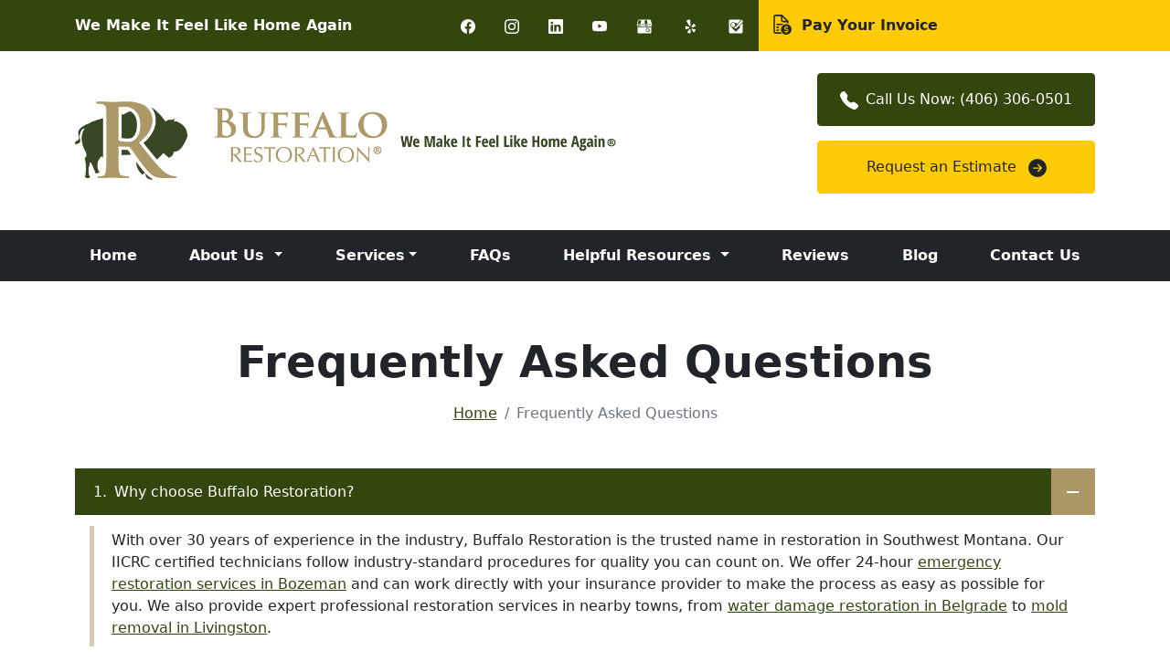

--- FILE ---
content_type: text/html;charset=UTF-8
request_url: https://www.buffalorestoration.com/frequently-asked-questions
body_size: 24214
content:

<!DOCTYPE html>
<html lang="en" xmlns:fb="http://www.facebook.com/2008/fbml"><head><script>(function(w,i,g){w[g]=w[g]||[];if(typeof w[g].push=='function')w[g].push(i)})
(window,'GTM-5FZNKR9','google_tags_first_party');</script><script>(function(w,d,s,l){w[l]=w[l]||[];(function(){w[l].push(arguments);})('set', 'developer_id.dY2E1Nz', true);
		var f=d.getElementsByTagName(s)[0],
		j=d.createElement(s);j.async=true;j.src='/metrics/';
		f.parentNode.insertBefore(j,f);
		})(window,document,'script','dataLayer');</script>        <TITLE>Damage Restoration & Cleaning FAQs - Buffalo Restoration</TITLE>    <meta http-equiv="X-UA-Compatible" content="IE=edge">        <meta name="viewport" content="width=device-width, initial-scale=1">        <meta name="description" content="Find answers to frequently asked questions about water, fire, mold damage restoration, and more. See the most common topics and more.">    <meta name="keywords" content="frequently asked questions, faqs, damage restoration, disaster restoration, water damage, fire damage, smoke damage, mold damage, storm damage, Yellowstone, Bozeman, Livingston, Southwest Montana, Buffalo Restoration">    <meta name="Revisit-After" content="30 Days">    <meta name="author" content="Buffalo Restoration" />    <meta name="robots" content="index, follow" />    <meta http-equiv="Content-Type" content="text/html; charset=utf-8">    <meta http-equiv="Cache-control" content="public">    <link href="https://www.unitedstatesbd.com" rel="preconnect" crossorigin><link href="https://scripts.1hostingvision.com" rel="preconnect" crossorigin>    <link rel="shortcut icon" href="https://www.unitedstatesbd.com/images/unitedstatesbdcom/bizwebsites/2181/favicon.ico" type="image/x-icon" />    <!-- Google Tag Manager --><script>(function(w,d,s,l,i){w[l]=w[l]||[];w[l].push({'gtm.start':new Date().getTime(),event:'gtm.js'});var f=d.getElementsByTagName(s)[0],j=d.createElement(s),dl=l!='dataLayer'?'&l='+l:'';j.async=true;j.src='https://www.googletagmanager.com/gtm.js?id='+i+dl;f.parentNode.insertBefore(j,f);})(window,document,'script','dataLayer','GTM-5FZNKR9');</script><!-- End Google Tag Manager --><meta name="google-site-verification" content="WT1bLtyMy36W4joEwPKQ7E9dh4VHvtXVfpeygde5ebo" /><meta name="msvalidate.01" content="9E7FFBE4F6FDB51F9CE20CE9C51142AD" /><meta name="google-site-verification" content="1A-SVx7mE_ZIizcuXOD_FeysEUChELlmM4w6eUBDAQY" /><link href="https://cdn.jsdelivr.net/npm/bootstrap@5.1.3/dist/css/bootstrap.min.css" rel="stylesheet" integrity="sha384-1BmE4kWBq78iYhFldvKuhfTAU6auU8tT94WrHftjDbrCEXSU1oBoqyl2QvZ6jIW3" crossorigin="anonymous">         <link rel="alternate" hreflang="en" href="https://www.buffalorestoration.com/frequently-asked-questions" />        <link rel="alternate" hreflang="en-us" href="https://www.buffalorestoration.com/frequently-asked-questions" />        <link rel="alternate" hreflang="x-default" href="https://www.buffalorestoration.com/frequently-asked-questions" />        <meta property="og:url" content="https://www.buffalorestoration.com/frequently-asked-questions" />        <meta name="twitter:url" content="https://www.buffalorestoration.com/frequently-asked-questions" />    <style>.pagegallery .photo{color:#fff;display:inline-block;min-width:249px;min-height:249px;position:relative;border:5px solid;box-shadow:0 0 2px 2px rgba(0,0,0,.1);margin:10px 10px 30px}.pagegallery{text-align:center}.pagegallery .image{width:100%;height:100%;background-position:50%;background-size:cover}.pagegallery .photo a{position:absolute;top:0;left:0;width:100%;height:100%}.pagegallery .photo p{padding-top:10px}.gallerydesc{min-height:45px;padding-top:10px;max-width:165px}@media (max-width:480px){.pagegallery .photo{min-width:184px;min-height:184px}}</style>            <link href="/styles/webCustomCss.css" rel="stylesheet" type="text/css" media="all" />        <meta property="og:type" content="website"> <meta property="og:image" content="https://www.unitedstatesbd.com/images/unitedstatesbdcom/bizcategories/12487/image/Shortcuts/og-logo.png" /> <meta property="og:image:width" content="1200" /> <meta property="og:image:height" content="630" /> <meta property="og:title" content="Damage Restoration & Cleaning FAQs - Buffalo Restoration" /> <meta property="og:description" content="Find answers to frequently asked questions about water, fire, mold damage restoration, and more. See the most common topics and more." /><meta name="twitter:site" content="@buffrestoration" /><meta name="twitter:title" content="Damage Restoration & Cleaning FAQs - Buffalo Restoration" /><meta name="twitter:description" content="Find answers to frequently asked questions about water, fire, mold damage restoration, and more. See the most common topics and more." /><meta name="twitter:card" content="summary_large_image" /><meta name="twitter:image" content="https://www.unitedstatesbd.com/images/unitedstatesbdcom/bizcategories/12487/image/Shortcuts/tc-logo.png" /><meta property="fb:pages" content="285493581795"/><link rel="apple-touch-icon" sizes="57x57" href="https://www.unitedstatesbd.com/images/unitedstatesbdcom/bizcategories/12487/image/Shortcuts/apple-icon-57x57.png"><link rel="apple-touch-icon" sizes="60x60" href="https://www.unitedstatesbd.com/images/unitedstatesbdcom/bizcategories/12487/image/Shortcuts/apple-icon-60x60.png"><link rel="apple-touch-icon" sizes="72x72" href="https://www.unitedstatesbd.com/images/unitedstatesbdcom/bizcategories/12487/image/Shortcuts/apple-icon-72x72.png"><link rel="apple-touch-icon" sizes="76x76" href="https://www.unitedstatesbd.com/images/unitedstatesbdcom/bizcategories/12487/image/Shortcuts/apple-icon-76x76.png"><link rel="apple-touch-icon" sizes="114x114" href="https://www.unitedstatesbd.com/images/unitedstatesbdcom/bizcategories/12487/image/Shortcuts/apple-icon-114x114.png"><link rel="apple-touch-icon" sizes="120x120" href="https://www.unitedstatesbd.com/images/unitedstatesbdcom/bizcategories/12487/image/Shortcuts/apple-icon-120x120.png"><link rel="apple-touch-icon" sizes="144x144" href="https://www.unitedstatesbd.com/images/unitedstatesbdcom/bizcategories/12487/image/Shortcuts/apple-icon-144x144.png"><link rel="apple-touch-icon" sizes="152x152" href="https://www.unitedstatesbd.com/images/unitedstatesbdcom/bizcategories/12487/image/Shortcuts/apple-icon-152x152.png"><link rel="apple-touch-icon" sizes="180x180" href="https://www.unitedstatesbd.com/images/unitedstatesbdcom/bizcategories/12487/image/Shortcuts/apple-icon-180x180.png"><link rel="icon" type="image/png" sizes="192x192" href="https://www.unitedstatesbd.com/images/unitedstatesbdcom/bizcategories/12487/image/Shortcuts/android-icon-192x192.png"><link rel="icon" type="image/png" sizes="32x32" href="https://www.unitedstatesbd.com/images/unitedstatesbdcom/bizcategories/12487/image/Shortcuts/favicon-32x32.png"><link rel="icon" type="image/png" sizes="96x96" href="https://www.unitedstatesbd.com/images/unitedstatesbdcom/bizcategories/12487/image/Shortcuts/favicon-96x96.png"><link rel="icon" type="image/png" sizes="16x16" href="https://www.unitedstatesbd.com/images/unitedstatesbdcom/bizcategories/12487/image/Shortcuts/favicon-16x16.png"><meta name="msapplication-TileColor" content="#ffffff"><meta name="msapplication-TileImage" content="https://www.unitedstatesbd.com/images/unitedstatesbdcom/bizcategories/12487/image/Shortcuts/ms-icon-144x144.png"><meta name="theme-color" content="#ffffff"><script type='application/ld+json'> { "@context": "http://www.schema.org", "@graph":[ { "@type": "WebSite", "name": "Buffalo Restoration", "alternateName": "Buffalo Restoration, Inc.", "url": "https://www.buffalorestoration.com" }, { "@type": "Blog", "url": "https://www.buffalorestoration.com/blog" }, { "@type": "HomeAndConstructionBusiness", "name": "Buffalo Restoration", "address": { "@type": "PostalAddress", "streetAddress": "555 Manley Rd", "addressLocality": "Bozeman", "addressRegion": "MT", "postalCode": "59715", "addressCountry": "US" }, "image": [ "https://www.unitedstatesbd.com/images/unitedstatesbdcom/bizcategories/12487/image/Shortcuts/schema1x1-logo.png", "https://www.unitedstatesbd.com/images/unitedstatesbdcom/bizcategories/12487/image/Shortcuts/schema4x3-logo.png", "https://www.unitedstatesbd.com/images/unitedstatesbdcom/bizcategories/12487/image/Shortcuts/schema16x9-logo.png" ], "logo": { "@type": "ImageObject", "url": "https://www.unitedstatesbd.com/images/unitedstatesbdcom/bizcategories/12487/image/Shortcuts/schema1x1-logo.png" }, "telePhone": "4063060501", "faxNumber": "", "url": "https://www.buffalorestoration.com", "openingHours": "Mo,Tu,We,Th,Fr,Sa,Su 00-23:59", "openingHoursSpecification": [{ "@type": "OpeningHoursSpecification", "dayOfWeek": [ "Monday", "Tuesday", "Wednesday", "Thursday", "Friday", "Saturday", "Sunday" ], "opens": "00:00", "closes": "23:59" }], "geo": { "@type": "GeoCoordinates", "latitude": "45.7048186", "longitude": "-111.0440283" }, "areaServed": [ { "@type": "County", "name": "Gallatin County", "sameAs": "https://en.wikipedia.org/wiki/Gallatin_County,_Montana" }, { "@type": "County", "name": "Park County", "sameAs": "https://en.wikipedia.org/wiki/Park_County,_Montana" }, { "@type": "County", "name": "Sweet Grass County", "sameAs": "https://en.wikipedia.org/wiki/Sweet_Grass_County,_Montana" }, { "@type": "County", "name": "Meagher County", "sameAs": "https://en.wikipedia.org/wiki/Meagher_County,_Montana" }, { "@type": "County", "name": "Madison County", "sameAs": "https://en.wikipedia.org/wiki/Madison_County,_Montana" }, { "@type": "County", "name": "Beaverhead County", "sameAs": "https://en.wikipedia.org/wiki/Beaverhead_County,_Montana" } ], "aggregateRating": { "@type": "AggregateRating", "ratingValue": "4.5", "reviewCount": "120" }, "priceRange":"$$$" , "sameAs": [ "https://www.facebook.com/buffalorestoration","https://www.instagram.com/buffalorestoration","https://www.linkedin.com/company/buffalo-restoration-inc","https://www.youtube.com/channel/UCPuVpbZl6-mkT0j0r6Eylgg","https://g.page/buffalorestoration?share","https://www.yelp.com/biz/buffalo-restoration-bozeman-2","https://foursquare.com/v/buffalo-restoration/5deff0858a667d00073b9866" ] } ]}</script>     </head><body><!-- Google Tag Manager (noscript) --><noscript><iframe src="https://www.googletagmanager.com/ns.html?id=GTM-5FZNKR9"height="0" width="0" style="display:none;visibility:hidden"></iframe></noscript><!-- End Google Tag Manager (noscript) --> <div id="aio-wrapper"><div class="split-banner split-banner-lg bg-primary"><div class="container"><div class="row align-items-center text-xs"><div class="col-lg-7 col-xl-8 py-3 py-lg-2"><div class="row justify-content-center justify-content-lg-start align-items-center"><div class="col-auto"><p class="text-white fw-bold mb-0">We Make It Feel Like Home Again</p></div><div class="col-auto d-none d-xl-block ms-auto pe-0"><ul class="nav soc-icons light" > <li class="nav-item"> <a class="nav-link" title="Like and Follow us on Facebook" href="https://www.facebook.com/buffalorestoration" rel="noopener" target="_blank"> <svg xmlns="http://www.w3.org/2000/svg" width="16" height="16" fill="currentColor" class="bi bi-facebook" viewBox="0 0 16 16"><path d="M16 8.049c0-4.446-3.582-8.05-8-8.05C3.58 0-.002 3.603-.002 8.05c0 4.017 2.926 7.347 6.75 7.951v-5.625h-2.03V8.05H6.75V6.275c0-2.017 1.195-3.131 3.022-3.131.876 0 1.791.157 1.791.157v1.98h-1.009c-.993 0-1.303.621-1.303 1.258v1.51h2.218l-.354 2.326H9.25V16c3.824-.604 6.75-3.934 6.75-7.951z"/></svg> </a> </li> <li class="nav-item"> <a class="nav-link" title="Follow us on Instagram" href="https://www.instagram.com/buffalorestoration" rel="noopener" target="_blank"> <svg xmlns="http://www.w3.org/2000/svg" width="16" height="16" fill="currentColor" class="bi bi-instagram" viewBox="0 0 16 16"><path d="M8 0C5.829 0 5.556.01 4.703.048 3.85.088 3.269.222 2.76.42a3.917 3.917 0 0 0-1.417.923A3.927 3.927 0 0 0 .42 2.76C.222 3.268.087 3.85.048 4.7.01 5.555 0 5.827 0 8.001c0 2.172.01 2.444.048 3.297.04.852.174 1.433.372 1.942.205.526.478.972.923 1.417.444.445.89.719 1.416.923.51.198 1.09.333 1.942.372C5.555 15.99 5.827 16 8 16s2.444-.01 3.298-.048c.851-.04 1.434-.174 1.943-.372a3.916 3.916 0 0 0 1.416-.923c.445-.445.718-.891.923-1.417.197-.509.332-1.09.372-1.942C15.99 10.445 16 10.173 16 8s-.01-2.445-.048-3.299c-.04-.851-.175-1.433-.372-1.941a3.926 3.926 0 0 0-.923-1.417A3.911 3.911 0 0 0 13.24.42c-.51-.198-1.092-.333-1.943-.372C10.443.01 10.172 0 7.998 0h.003zm-.717 1.442h.718c2.136 0 2.389.007 3.232.046.78.035 1.204.166 1.486.275.373.145.64.319.92.599.28.28.453.546.598.92.11.281.24.705.275 1.485.039.843.047 1.096.047 3.231s-.008 2.389-.047 3.232c-.035.78-.166 1.203-.275 1.485a2.47 2.47 0 0 1-.599.919c-.28.28-.546.453-.92.598-.28.11-.704.24-1.485.276-.843.038-1.096.047-3.232.047s-2.39-.009-3.233-.047c-.78-.036-1.203-.166-1.485-.276a2.478 2.478 0 0 1-.92-.598 2.48 2.48 0 0 1-.6-.92c-.109-.281-.24-.705-.275-1.485-.038-.843-.046-1.096-.046-3.233 0-2.136.008-2.388.046-3.231.036-.78.166-1.204.276-1.486.145-.373.319-.64.599-.92.28-.28.546-.453.92-.598.282-.11.705-.24 1.485-.276.738-.034 1.024-.044 2.515-.045v.002zm4.988 1.328a.96.96 0 1 0 0 1.92.96.96 0 0 0 0-1.92zm-4.27 1.122a4.109 4.109 0 1 0 0 8.217 4.109 4.109 0 0 0 0-8.217zm0 1.441a2.667 2.667 0 1 1 0 5.334 2.667 2.667 0 0 1 0-5.334z"/></svg> </a> </li> <li class="nav-item"> <a class="nav-link" title="Follow us on LinkedIn" href="https://www.linkedin.com/company/buffalo-restoration-inc" rel="noopener" target="_blank"> <svg xmlns="http://www.w3.org/2000/svg" width="16" height="16" fill="currentColor" class="bi bi-linkedin" viewBox="0 0 16 16"><path d="M0 1.146C0 .513.526 0 1.175 0h13.65C15.474 0 16 .513 16 1.146v13.708c0 .633-.526 1.146-1.175 1.146H1.175C.526 16 0 15.487 0 14.854V1.146zm4.943 12.248V6.169H2.542v7.225h2.401zm-1.2-8.212c.837 0 1.358-.554 1.358-1.248-.015-.709-.52-1.248-1.342-1.248-.822 0-1.359.54-1.359 1.248 0 .694.521 1.248 1.327 1.248h.016zm4.908 8.212V9.359c0-.216.016-.432.08-.586.173-.431.568-.878 1.232-.878.869 0 1.216.662 1.216 1.634v3.865h2.401V9.25c0-2.22-1.184-3.252-2.764-3.252-1.274 0-1.845.7-2.165 1.193v.025h-.016a5.54 5.54 0 0 1 .016-.025V6.169h-2.4c.03.678 0 7.225 0 7.225h2.4z"/></svg> </a> </li> <li class="nav-item"> <a class="nav-link" title="Subscribe to our YouTube Channel" href="https://www.youtube.com/channel/UCPuVpbZl6-mkT0j0r6Eylgg" rel="noopener" target="_blank"> <svg xmlns="http://www.w3.org/2000/svg" width="16" height="16" fill="currentColor" class="bi bi-youtube" viewBox="0 0 16 16"><path d="M8.051 1.999h.089c.822.003 4.987.033 6.11.335a2.01 2.01 0 0 1 1.415 1.42c.101.38.172.883.22 1.402l.01.104.022.26.008.104c.065.914.073 1.77.074 1.957v.075c-.001.194-.01 1.108-.082 2.06l-.008.105-.009.104c-.05.572-.124 1.14-.235 1.558a2.007 2.007 0 0 1-1.415 1.42c-1.16.312-5.569.334-6.18.335h-.142c-.309 0-1.587-.006-2.927-.052l-.17-.006-.087-.004-.171-.007-.171-.007c-1.11-.049-2.167-.128-2.654-.26a2.007 2.007 0 0 1-1.415-1.419c-.111-.417-.185-.986-.235-1.558L.09 9.82l-.008-.104A31.4 31.4 0 0 1 0 7.68v-.123c.002-.215.01-.958.064-1.778l.007-.103.003-.052.008-.104.022-.26.01-.104c.048-.519.119-1.023.22-1.402a2.007 2.007 0 0 1 1.415-1.42c.487-.13 1.544-.21 2.654-.26l.17-.007.172-.006.086-.003.171-.007A99.788 99.788 0 0 1 7.858 2h.193zM6.4 5.209v4.818l4.157-2.408L6.4 5.209z"/></svg> </a> </li> <li class="nav-item"> <a class="nav-link" title="Review us on Google" href="https://g.page/buffalorestoration?share" rel="noopener" target="_blank"> <svg xmlns="http://www.w3.org/2000/svg" width="18" height="18" fill="currentColor" viewBox="0 0 172 172"><path d="M31.93422,13.76c-6.17228,0 -11.6203,4.14587 -13.26281,10.09828l-11.79141,42.75812v0.4636c0,12.30924 10.05076,22.36 22.36,22.36c7.95684,0 14.94856,-4.21345 18.91328,-10.50813c3.95219,6.30449 10.94878,10.50813 18.92672,10.50813c7.97793,0 14.97453,-4.20363 18.92672,-10.50813c3.96472,6.29468 10.95644,10.50813 18.91328,10.50813c7.96014,0 14.95616,-4.21582 18.92,-10.51485c3.96384,6.29902 10.95986,10.51485 18.92,10.51485c12.30924,0 22.36,-10.05076 22.36,-22.36v-0.4636l-11.79813,-42.75812c-1.64208,-5.95083 -7.08822,-10.09828 -13.26281,-10.09828zM31.93422,20.64h19.15515l-5.69078,41.28h-30.08656l9.99078,-36.2275c0.8274,-2.99847 3.52257,-5.0525 6.63141,-5.0525zM89.44,20.64h24.52344l5.69078,41.28h-30.21422zM51.6,61.92h30.96v5.16c0,0.58099 0.04338,1.1499 0.08735,1.72h-31.04735v-1.72zM126.6014,61.92h30.08656l1.49828,5.43547c-0.00903,0.49512 -0.1145,0.96212 -0.16797,1.44453h-30.5636c-0.06329,-0.57231 -0.17469,-1.12994 -0.17469,-1.72v-0.23515zM13.98172,68.8h30.56359c-0.8583,7.76135 -7.30318,13.76 -15.30531,13.76c-7.99703,0 -14.39861,-6.0041 -15.25828,-13.76zM89.78265,68.8h30.27469c-0.88547,7.73182 -7.15606,13.76 -15.13735,13.76c-7.98129,0 -14.25187,-6.02818 -15.13735,-13.76zM48.16,89.35265c-5.10152,4.33784 -11.69944,6.96735 -18.92,6.96735c-5.6932,0 -10.98736,-1.65405 -15.48,-4.46797v56.06797c0,5.68976 4.63024,10.32 10.32,10.32h123.84c5.68976,0 10.32,-4.63024 10.32,-10.32v-56.06797c-4.49264,2.81392 -9.7868,4.46797 -15.48,4.46797c-7.22056,0 -13.81848,-2.62951 -18.92,-6.96735c-5.10152,4.33784 -11.69944,6.96735 -18.92,6.96735c-7.22056,0 -13.81848,-2.62951 -18.92,-6.96735c-5.10152,4.33784 -11.69944,6.96735 -18.92,6.96735c-7.22056,0 -13.81848,-2.62951 -18.92,-6.96735zM122.12,99.76c7.03824,0 13.32124,3.27676 17.42172,8.37828l-4.92485,4.92485c-2.81392,-3.87688 -7.35063,-6.42313 -12.49687,-6.42313c-8.53464,0 -15.48,6.94536 -15.48,15.48c0,8.53464 6.94536,15.48 15.48,15.48c6.71832,0 12.39297,-4.32752 14.53265,-10.32h-12.81265v-6.88h20.55265c0.04128,0.57104 0.08735,1.13864 0.08735,1.72c0,12.32896 -10.03104,22.36 -22.36,22.36c-12.32896,0 -22.36,-10.03104 -22.36,-22.36c0,-12.32896 10.03104,-22.36 22.36,-22.36z"/></svg> </a> </li> <li class="nav-item"> <a class="nav-link" title="Review us on Yelp" href="https://www.yelp.com/biz/buffalo-restoration-bozeman-2" rel="noopener" target="_blank"> <svg xmlns="http://www.w3.org/2000/svg" width="18" height="18" fill="currentColor" viewBox="0 0 172 172"><path d="M79.81315,14.41732c-8.65039,0.30794 -27.04297,5.9069 -30.85026,9.88216c-1.39974,1.48372 -2.07161,3.41537 -1.65169,5.03906c0.69987,1.42774 29.75846,47.78711 29.75846,47.78711c4.3112,7.08268 7.83854,5.96289 8.98633,5.59896c1.14778,-0.36393 4.61914,-1.42774 4.22721,-9.71419c-0.41992,-9.6582 -3.16341,-52.6582 -3.49935,-54.67383c-0.47591,-1.81966 -2.01562,-3.2194 -4.03125,-3.75131c-0.78385,-0.16797 -1.70768,-0.22396 -2.93945,-0.16797zM123.70899,56.77344c-0.86784,0.05599 -1.65169,0.25195 -2.40756,0.75586c-0.92383,0.61588 -1.62369,1.51172 -14.5013,19.40039c0,0 -5.79492,8.14649 -5.87891,8.23047c-1.53971,1.87565 -1.48372,4.56315 0,6.88672c1.56771,2.43555 4.03125,3.66732 6.43881,2.99544c0,0 0.02799,0.13997 0,0.19597c1.17578,-0.44792 3.30338,-1.11979 7.16667,-2.04363c24.04753,-5.9349 24.94336,-6.10286 25.89518,-6.74674c1.42774,-0.97982 2.1276,-2.79948 2.01563,-4.8431c0,-0.05599 0,-0.11198 0,-0.19597c-0.61588,-5.99088 -10.88997,-21.52799 -15.98503,-24.07552c-0.89583,-0.44792 -1.90365,-0.58789 -2.74349,-0.5599zM42.91601,80.84896c-1.76367,-0.05599 -3.33137,0.89583 -4.42317,2.63151c-2.26758,3.7513 -3.16341,15.34115 -2.37956,23.15169c0.27994,2.57552 0.61588,4.8711 1.28776,6.13086c0.92383,1.79167 2.46354,2.74349 4.22722,2.82747c1.11979,0.028 1.98763,-0.19596 23.12369,-7.11067c0,0 9.32227,-2.96745 9.37826,-2.99544c2.32357,-0.58789 3.86328,-2.79948 4.03125,-5.59896c0.13997,-2.85547 -1.28776,-5.43099 -3.66732,-6.32682l-6.60677,-2.79948c-22.75976,-9.54623 -23.82356,-9.88217 -24.97135,-9.91016zM107.72396,107.16406c-1.76367,-0.02799 -3.66732,0.81185 -4.95508,2.43555c-1.79167,2.23958 -1.98763,5.26302 -0.5599,7.47461l3.66732,6.15885c12.56966,20.74414 13.60547,22.0319 14.5013,22.75976c1.39974,1.11979 3.10742,1.31576 4.95508,0.5599c5.375,-2.1556 16.99284,-17.16081 17.83269,-22.95573c0.27994,-2.01562 -0.30794,-3.72331 -1.67969,-4.8431c-0.89583,-0.69988 -1.59571,-0.95183 -22.75977,-8.03451c0,0 -9.23828,-3.10742 -9.35026,-3.16341c-0.5599,-0.22396 -1.06381,-0.36394 -1.65169,-0.39193zM82.02474,113.88281c-1.23177,0.27995 -2.35156,1.06381 -3.13542,2.07162l-4.59115,5.59896c-15.95703,19.00846 -16.51693,19.76432 -16.88086,20.88411c-0.25195,0.67188 -0.44792,1.53972 -0.36393,2.23958c0.08398,1.03581 0.5039,1.87565 1.25976,2.79948c3.69531,4.47917 21.52799,11.08594 27.18294,10.07813c1.95963,-0.36393 3.2474,-1.28776 3.86328,-2.96744c0.36393,-1.11979 0.47591,-1.84766 0.5599,-24.46745c0,0 -0.02799,-9.96615 0,-10.07813c0.13997,-2.43555 -1.31576,-4.75911 -3.86328,-5.76692c-1.31576,-0.5319 -2.79948,-0.67187 -4.03125,-0.39193z"/></svg> </a> </li> <li class="nav-item"> <a class="nav-link" title="Review us on Foursquare" href="https://foursquare.com/v/buffalo-restoration/5deff0858a667d00073b9866" rel="noopener" target="_blank"> <svg xmlns="http://www.w3.org/2000/svg" width="18" height="18" fill="currentColor" viewBox="0 0 226 226"><path d="M40.68,18.08c-12.4752,0 -22.6,10.1248 -22.6,22.6v144.64c0,12.4752 10.1248,22.6 22.6,22.6h144.64c6.5088,0 12.38657,-2.75649 16.49977,-7.18609c3.7968,-4.0228 6.10023,-9.44751 6.10023,-15.41391v-119.46219l-43.61977,41.94242l3.89321,3.89321c5.3788,5.3336 5.3788,14.00882 0,19.34242l-44.89102,45.80914c-2.6668,2.712 -6.1864,4.02563 -9.6668,4.02563c-3.4804,0 -7.00883,-1.31363 -9.67562,-4.02563l-45.24414,-45.80914c-1.4464,-1.4464 -2.53544,-3.20638 -3.21344,-5.01438c-1.4012,-0.7684 -2.7512,-1.67275 -4.0168,-2.62195c-2.1696,-1.6272 -4.21066,-3.57751 -6.10906,-5.74711c-13.7408,-16.0912 -11.83498,-40.36466 4.21102,-54.19586c6.9608,-5.9212 15.81682,-9.21656 24.99242,-9.21656c11.0288,0 21.46717,5.3336 28.74437,13.56l0.5032,-0.49438c2.6668,-2.6668 6.1864,-4.02562 9.6668,-4.02562c3.4804,0 7.00883,1.35883 9.67562,4.02562l11.66195,11.02633l50.08195,-60.25195zM194.89852,20.20758l-72.68196,87.46023l-7.13312,8.58977c-0.8588,0.9492 -1.67911,1.26242 -2.35711,1.26242c-0.9492,0 -1.71301,-0.58972 -2.07461,-1.04172c-0.1356,-0.1356 -1.3161,-1.57811 -3.1693,-3.92851c-0.8588,1.4012 -1.75998,2.70706 -2.75438,3.97266l-2.75437,3.43414h-0.36195c-0.6328,0.6328 -1.3161,1.27408 -2.0393,1.90688c-2.938,2.5312 -6.23831,4.56449 -9.76391,6.05609l20.43711,16.0407c0,0 0.67412,0.67977 1.66852,0.67977c0.4972,0 1.03678,-0.13843 1.62438,-0.63563l31.41929,-30.19219l10.98219,-10.53196l51.98,-49.9407v-12.65953c0,-9.04 -5.33748,-16.85642 -13.02148,-20.47242zM74.58,63.28c-16.22613,0 -29.38,13.15387 -29.38,29.38c0,16.22613 13.15387,29.38 29.38,29.38c16.22613,0 29.38,-13.15387 29.38,-29.38c0,-16.22613 -13.15387,-29.38 -29.38,-29.38z"/></svg> </a> </li> </ul></div></div></div><div class="col-lg-5 col-xl-4 bg-secondary bg-extend-e text-center text-lg-start py-3 d-none d-sm-block"><a class="link-dark pay-link text-decoration-none fw-bold" href="https://secure.usaepay.com/pay/1nkt6jnmxr6zy0mvb/DN2UNr8b" rel="noopener" target="_blank"><svg class="mt-n1 me-1" fill="currentColor" height="25" viewbox="0 0 172 172" width="25" xmlns="http://www.w3.org/2000/svg"> <path d="M44.79167,14.33333c-8.89025,0 -16.125,7.23475 -16.125,16.125v111.08333c0,8.89025 7.23475,16.125 16.125,16.125h47.05924c-3.06375,-3.18558 -5.66956,-6.79758 -7.73356,-10.75h-39.32568c-2.96342,0 -5.375,-2.41158 -5.375,-5.375v-111.08333c0,-2.96342 2.41158,-5.375 5.375,-5.375h41.20833v30.45833c0,8.89025 7.23475,16.125 16.125,16.125h30.45833v7.77555c3.74458,0.5805 7.35658,1.55203 10.75,2.96745v-16.125c0,-1.48335 -0.60407,-2.82117 -1.57471,-3.7933v-0.007c-0.01059,-0.01058 -0.02432,-0.0175 -0.03499,-0.02799l-46.54834,-46.54834c-0.97288,-0.97198 -2.31679,-1.57471 -3.80029,-1.57471zM96.75,32.68392l28.22575,28.22575h-22.85075c-2.96342,0 -5.375,-2.41158 -5.375,-5.375zM55.54167,82.41667c-2.967,0 -5.375,2.40442 -5.375,5.375c0,2.97058 2.408,5.375 5.375,5.375h36.30924c4.39675,-4.57592 9.69376,-8.27033 15.64209,-10.75zM125.41667,86c-21.76875,0 -39.41667,17.64792 -39.41667,39.41667c0,21.76875 17.64792,39.41667 39.41667,39.41667c21.76875,0 39.41667,-17.64792 39.41667,-39.41667c0,-21.76875 -17.64792,-39.41667 -39.41667,-39.41667zM125.41667,96.75c1.98158,0 3.58333,1.60533 3.58333,3.58333v3.63932c5.53267,0.2795 9.06169,3.43787 10.17611,5.16504c1.075,1.66267 0.59886,3.88366 -1.0638,4.95508c-1.66625,1.06425 -3.88725,0.59886 -4.95508,-1.0638c-0.01075,0 -1.55534,-1.94564 -4.92009,-1.94564h-5.50797c-2.96342,0 -5.375,2.41158 -5.375,5.375c0,2.96342 2.41158,5.375 5.375,5.375h6.27083c6.91583,0 12.54167,5.62583 12.54167,12.54167c0,6.91583 -5.62583,12.54167 -12.54167,12.54167v3.58333c0,1.978 -1.60175,3.58333 -3.58333,3.58333c-1.98158,0 -3.58333,-1.60533 -3.58333,-3.58333v-3.59733c-4.45767,-0.03225 -8.53561,-1.66289 -11.49186,-4.61914c-1.40108,-1.40108 -1.40108,-3.65897 0,-5.06006c1.40108,-1.40108 3.66597,-1.40108 5.06706,0c1.15383,1.15025 3.22886,2.52653 6.55778,2.52653h7.03369c2.96342,0 5.375,-2.41158 5.375,-5.375c0,-2.96342 -2.41158,-5.375 -5.375,-5.375h-6.27083c-6.91583,0 -12.54167,-5.62583 -12.54167,-12.54167c0,-6.60767 5.15642,-11.98127 11.64583,-12.45068v-3.67432c0,-1.978 1.60175,-3.58333 3.58333,-3.58333zM55.54167,103.91667c-1.93842,-0.02741 -3.74144,0.99102 -4.71865,2.66532c-0.97721,1.6743 -0.97721,3.74507 0,5.41937c0.97721,1.6743 2.78023,2.69273 4.71865,2.66532h10.75c1.93842,0.02741 3.74144,-0.99102 4.71865,-2.66532c0.97721,-1.6743 0.97721,-3.74507 0,-5.41937c-0.97721,-1.6743 -2.78023,-2.69273 -4.71865,-2.66532zM55.54167,125.41667c-1.93842,-0.02741 -3.74144,0.99102 -4.71865,2.66532c-0.97721,1.6743 -0.97721,3.74507 0,5.41937c0.97721,1.6743 2.78023,2.69273 4.71865,2.66532h10.75c1.93842,0.02741 3.74144,-0.99102 4.71865,-2.66532c0.97721,-1.6743 0.97721,-3.74507 0,-5.41937c-0.97721,-1.6743 -2.78023,-2.69273 -4.71865,-2.66532z"> </path> </svg> Pay Your Invoice</a></div></div></div></div><div class="container my-4 d-none d-lg-block"><div class="row align-items-center justify-content-between"><div class="col-md-5 col-lg-8"><a class="d-block" href="/" target="_self" title="Return to Home"><picture> <source srcset="https://www.unitedstatesbd.com/images/unitedstatesbdcom/bizcategories/12487/image/Logos/BR-slim-logo-2-color-TM-slogan.webp" type="image/webp" /> <source srcset="https://www.unitedstatesbd.com/images/unitedstatesbdcom/bizcategories/12487/image/Logos/BR-slim-logo-2-color-TM-slogan.png" type="image/png" /> <img alt="Buffalo Restoration" fetchpriority="high" height="91" loading="eager" src="" title="Buffalo Restoration" width="593" /> </picture> </a></div><div class="col-md-5 offset-md-2 col-lg-auto offset-lg-0"><ul class="list-unstyled mb-0"><li class="mb-3"><a class="d-block btn btn-primary py-3 px-4" href="tel:4063060501" target="_self" title="Call Buffalo Restoration"><svg class="bi bi-telephone-fill me-2" fill="currentColor" height="20" viewbox="0 0 16 16" width="20" xmlns="http://www.w3.org/2000/svg"> <path d="M1.885.511a1.745 1.745 0 0 1 2.61.163L6.29 2.98c.329.423.445.974.315 1.494l-.547 2.19a.678.678 0 0 0 .178.643l2.457 2.457a.678.678 0 0 0 .644.178l2.189-.547a1.745 1.745 0 0 1 1.494.315l2.306 1.794c.829.645.905 1.87.163 2.611l-1.034 1.034c-.74.74-1.846 1.065-2.877.702a18.634 18.634 0 0 1-7.01-4.42 18.634 18.634 0 0 1-4.42-7.009c-.362-1.03-.037-2.137.703-2.877L1.885.511z" fill-rule="evenodd"> </path> </svg>Call Us Now: (406) 306-0501</a></li><li class="mb-3"><a class="d-block btn btn-secondary py-3 px-4" href="/contact-us" target="_self" title="Request an Estimate from Buffalo Restoration">Request an Estimate <svg class="bi bi-arrow-right-circle-fill ms-2" fill="currentColor" height="20" viewbox="0 0 16 16" width="20" xmlns="http://www.w3.org/2000/svg"> <path d="M8 0a8 8 0 1 1 0 16A8 8 0 0 1 8 0zM4.5 7.5a.5.5 0 0 0 0 1h5.793l-2.147 2.146a.5.5 0 0 0 .708.708l3-3a.5.5 0 0 0 0-.708l-3-3a.5.5 0 1 0-.708.708L10.293 7.5H4.5z"> </path> </svg></a></li><li class="d-none"><a class="d-block btn btn-success" href="https://secure.usaepay.com/pay/1nkt6jnmxr6zy0mvb/DN2UNr8b" rel="noopener" target="_blank" title="Pay Your Invoice Online">Pay Your Invoice</a></li></ul></div></div></div><div class="wrapper"><div class="top-menu " role="navigation"> <nav class="navbar navbar-expand-lg bg-dark"> <div class="container"> <a class="navbar-brand" href="/" title="Return to Home" target="_self"> <picture> <source type="image/webp" srcset="https://www.unitedstatesbd.com/images/unitedstatesbdcom/bizcategories/12487/image/Logos/BR-logo-horizontal-2-color.webp"> <source type="image/png" srcset="https://www.unitedstatesbd.com/images/unitedstatesbdcom/bizcategories/12487/image/Logos/BR-logo-horizontal-2-color.png"> <img alt="Buffalo Restoration" title="Buffalo Restoration" src="" loading="eager" fetchpriority="high" width="245" height="62" /> </picture> </a> <button class="navbar-toggler" type="button" data-bs-toggle="collapse" data-bs-target="#navbarSupportedContent" aria-controls="navbarSupportedContent" aria-expanded="false" aria-label="Toggle navigation"> <span></span> <span></span> <span></span> </button> <div class="collapse navbar-collapse" id="navbarSupportedContent"> <ul class="navbar-nav justify-content-lg-between w-100"><li class="nav-item" id="item69514"><a class="nav-link" id="menu69514" href="/" target="_self">Home</a></li><li class="nav-item dropdown"><a class="nav-link dropdown-toggle level0" aria-expanded="false" data-bs-toggle="dropdown" data-bs-auto-close="outside" id="dLabel69521" href="#"> About Us </a><ul class="dropdown-menu" aria-labelledby="dLabel69521"><li><a class="dropdown-item" id="menu69531" href="/about-us" target="_self">Company History</a></li><li><a class="dropdown-item" id="menu69530" href="/meet-the-team" target="_self">Meet the Team</a></li><li><a class="dropdown-item" id="menu69532" href="/hours-and-location" target="_self">Hours and Location</a></li><li><a class="dropdown-item" id="menu69610" href="/service-area" target="_self">Service Area</a></li><li><a class="dropdown-item" id="menu69534" href="/testimonials" target="_self">Testimonials</a></li><li><a class="dropdown-item" id="menu69535" href="/donations" target="_self">Donations</a></li><li><a class="dropdown-item" id="menu69536" href="/careers" target="_self">Careers</a></li></ul></li><li class="nav-item dropdown position-static"> <a href="#" class="nav-link dropdown-toggle" data-bs-toggle="dropdown" data-target="#" aria-expanded="false">Services</a><div class="dropdown-menu w-100 mt-0 py-0"><div class="container"><div class="row my-3"> <div class="col-lg-4 col-xl-3"> <div class="card bg-transparent border-0 rounded-0"> <div class="card-header bg-transparent border-bottom-0 p-0"> <a href="/damage-restoration-services" target="_self">Damage Restoration</a> </div> <ul class="dropdown-submenu"> <li class="nav-item"> <a class="nav-link" href="/water-damage-restoration" target="_self">Water Damage Restoration</a> </li> <li class="nav-item"> <a class="nav-link" href="/fire-and-smoke-damage" target="_self">Fire & Smoke Damage Restoration</a> </li> <li class="nav-item"> <a class="nav-link" href="/mold-remediation" target="_self">Mold Remediation</a> </li> <li class="nav-item"> <a class="nav-link" href="/storm-and-weather-damage-restoration" target="_self">Storm & Weather Damage Restoration</a> </li> <li class="nav-item"> <a class="nav-link" href="/reconstruction-and-remodeling" target="_self">Reconstruction & Remodeling</a> </li> </ul> </div> </div> <div class="col-lg-5 col-xl-6 expand-submenu"> <div class="card bg-transparent border-0 rounded-0"> <div class="card-header bg-transparent border-bottom-0 p-0"> <a href="/cleaning-services" target="_self">Residential & Commercial Cleaning</a> </div> <ul class="dropdown-submenu"> <li class="nav-item"> <a class="nav-link" href="/carpet-cleaning" target="_self">Carpet Cleaning</a> </li> <li class="nav-item"> <a class="nav-link" href="/area-rug-cleaning" target="_self">Area Rug Cleaning</a> </li> <li class="nav-item"> <a class="nav-link" href="/upholstery-cleaning" target="_self">Upholstery Cleaning</a> </li> <li class="nav-item"> <a class="nav-link" href="/tile-and-grout-cleaning" target="_self">Tile & Grout Cleaning</a> </li> <li class="nav-item"> <a class="nav-link" href="/hard-surface-cleaning" target="_self">Hard Surface Cleaning</a> </li> <li class="nav-item"> <a class="nav-link" href="/air-duct-and-hvac-system-cleaning" target="_self">Air Duct/HVAC System Cleaning</a> </li> <li class="nav-item"> <a class="nav-link" href="/disinfecting-services" target="_self">Disinfecting Services</a> </li> <li class="nav-item"> <a class="nav-link" href="/coronavirus-services" target="_self">Coronavirus Services</a> </li> </ul> </div> </div> <div class="col-lg-3"> <div class="card bg-transparent border-0 rounded-0"> <div class="card-header bg-transparent border-bottom-0 p-0"> <a href="/specialty-cleaning-services" target="_self">Specialty Restoration</a> </div> <ul class="dropdown-submenu"> <li class="nav-item"> <a class="nav-link" href="/dryer-vent-cleaning" target="_self">Dryer Vent Cleaning</a> </li> <li class="nav-item"> <a class="nav-link" href="/cigarette-smoke-deodorization" target="_self">Cigarette Smoke Deodorization</a> </li> <li class="nav-item"> <a class="nav-link" href="/insulation-extraction" target="_self">Insulation Extraction</a> </li> <li class="nav-item"> <a class="nav-link" href="/forensic-and-biohazard-restoration" target="_self">Forensic & Biohazard Restoration</a> </li> <li class="nav-item"> <a class="nav-link" href="/bed-bug-removal" target="_self">Bed Bug Removal</a> </li> <li class="nav-item"> <a class="nav-link" href="/pest-cleanup-services" target="_self">Pest Cleanup Services</a> </li> </ul> </div> </div> </div></div></div></li> <li class="nav-item dropdown"><a class="nav-link dropdown-toggle level0" aria-expanded="false" data-bs-toggle="dropdown" data-bs-auto-close="outside" id="dLabel69522" href="#"> Restoration Services </a><ul class="dropdown-menu" aria-labelledby="dLabel69522"><li><a class="dropdown-item" id="menu69537" href="/water-damage-restoration" target="_self">Water Damage Restoration</a></li><li><a class="dropdown-item" id="menu69538" href="/fire-and-smoke-damage" target="_self">Fire & Smoke Damage Restoration</a></li><li><a class="dropdown-item" id="menu69539" href="/mold-remediation" target="_self">Mold Remediation</a></li><li><a class="dropdown-item" id="menu69540" href="/storm-and-weather-damage-restoration" target="_self">Storm & Weather Damage Restoration</a></li><li><a class="dropdown-item" id="menu69541" href="/reconstruction-and-remodeling" target="_self">Reconstruction & Remodeling</a></li></ul></li><li class="nav-item dropdown"><a class="nav-link dropdown-toggle level0" aria-expanded="false" data-bs-toggle="dropdown" data-bs-auto-close="outside" id="dLabel69523" href="#"> Cleaning Services </a><ul class="dropdown-menu" aria-labelledby="dLabel69523"><li><a class="dropdown-item" id="menu69542" href="/carpet-cleaning" target="_self">Carpet Cleaning</a></li><li><a class="dropdown-item" id="menu69543" href="/area-rug-cleaning" target="_self">Area Rug Cleaning</a></li><li><a class="dropdown-item" id="menu69544" href="/upholstery-cleaning" target="_self">Upholstery Cleaning</a></li><li><a class="dropdown-item" id="menu69545" href="/tile-and-grout-cleaning" target="_self">Tile & Grout Cleaning</a></li><li><a class="dropdown-item" id="menu69546" href="/hard-surface-cleaning" target="_self">Hard Surface Cleaning</a></li><li><a class="dropdown-item" id="menu69547" href="/air-duct-and-hvac-system-cleaning" target="_self">Air Duct/HVAC System Cleaning</a></li><li><a class="dropdown-item" id="menu69548" href="/disinfecting-services" target="_self">Disinfecting Services</a></li><li><a class="dropdown-item" id="menu69549" href="/coronavirus-services" target="_self">Coronavirus Services</a></li></ul></li><li class="nav-item dropdown"><a class="nav-link dropdown-toggle level0" aria-expanded="false" data-bs-toggle="dropdown" data-bs-auto-close="outside" id="dLabel69524" href="#"> Specialty Services </a><ul class="dropdown-menu" aria-labelledby="dLabel69524"><li><a class="dropdown-item" id="menu69550" href="/dryer-vent-cleaning" target="_self">Dryer Vent Cleaning</a></li><li><a class="dropdown-item" id="menu69551" href="/cigarette-smoke-deodorization" target="_self">Cigarette Smoke Deodorization</a></li><li><a class="dropdown-item" id="menu69552" href="/insulation-extraction" target="_self">Insulation Extraction</a></li><li><a class="dropdown-item" id="menu69553" href="/forensic-and-biohazard-restoration" target="_self">Forensic & Biohazard Restoration</a></li><li><a class="dropdown-item" id="menu74052" href="/bed-bug-removal" target="_self">Bed Bug Removal</a></li><li><a class="dropdown-item" id="menu78617" href="/pest-cleanup-services" target="_self">Pest Cleanup Services</a></li></ul></li><li class="nav-item" id="item69525"><a class="nav-link" id="menu69525" href="/frequently-asked-questions" target="_self">FAQs</a></li><li class="nav-item dropdown"><a class="nav-link dropdown-toggle level0" aria-expanded="false" data-bs-toggle="dropdown" data-bs-auto-close="outside" id="dLabel69533" href="#"> Helpful Resources </a><ul class="dropdown-menu" aria-labelledby="dLabel69533"><li><a class="dropdown-item" id="menu71885" href="/frequently-asked-questions" target="_self">Frequently Asked Questions</a></li><li><a class="dropdown-item" id="menu70386" href="/helpful-resources" target="_self">Industry Standards</a></li><li><a class="dropdown-item" id="menu70387" href="/flooding-and-water-loss-resources" target="_self">Flooding & Water Loss Resources</a></li><li><a class="dropdown-item" id="menu72431" href="https://www.youtube.com/watch?v=9zix-WwxNik" target="_blank" rel="noopener">Ice Dam Prevention</a></li><li><a class="dropdown-item" id="menu70388" href="/wildfire-loss-resources" target="_self">Wildfire Loss Resources</a></li><li><a class="dropdown-item" id="menu70389" href="/total-fire-loss-resources" target="_self">Total Fire Loss Resources</a></li><li><a class="dropdown-item" id="menu72452" href="/photo-gallery" target="_self">Photo Gallery</a></li><li><a class="dropdown-item" id="menu72451" href="/video-gallery" target="_self">Video Gallery</a></li><li><a class="dropdown-item" id="menu71895" href="/blog" target="_self">Blog</a></li></ul></li><li class="nav-item" id="item69526"><a class="nav-link" id="menu69526" href="/reviews" target="_self">Reviews</a></li><li class="nav-item" id="item69528"><a class="nav-link" id="menu69528" href="/blog" target="_self">Blog</a></li><li class="nav-item" id="item69527"><a class="nav-link" id="menu69527" href="/contact-us" target="_self">Contact Us</a></li><li class="nav-item"><a class="nav-link" id="stickyPhone" href="tel:4063060501"><svg xmlns="http://www.w3.org/2000/svg" width="18" height="18" fill="currentColor" class="bi bi-telephone-fill me-2" viewBox="0 0 16 16"> <path fill-rule="evenodd" d="M1.885.511a1.745 1.745 0 0 1 2.61.163L6.29 2.98c.329.423.445.974.315 1.494l-.547 2.19a.678.678 0 0 0 .178.643l2.457 2.457a.678.678 0 0 0 .644.178l2.189-.547a1.745 1.745 0 0 1 1.494.315l2.306 1.794c.829.645.905 1.87.163 2.611l-1.034 1.034c-.74.74-1.846 1.065-2.877.702a18.634 18.634 0 0 1-7.01-4.42 18.634 18.634 0 0 1-4.42-7.009c-.362-1.03-.037-2.137.703-2.877L1.885.511z"/></svg>(406) 306-0501</a></li></ul> </div> </div> </nav></div><div id="btn-phone"> <a class="btn btn-info rounded-circle" href="tel:4063060501" rel="noopener" target="_blank" title="Call Us Now" aria-label="Call Us Now"> <svg class="bi bi-telephone-fill" fill="currentColor" height="36" viewbox="0 0 16 16" width="36" xmlns="http://www.w3.org/2000/svg"> <path d="M1.885.511a1.745 1.745 0 0 1 2.61.163L6.29 2.98c.329.423.445.974.315 1.494l-.547 2.19a.678.678 0 0 0 .178.643l2.457 2.457a.678.678 0 0 0 .644.178l2.189-.547a1.745 1.745 0 0 1 1.494.315l2.306 1.794c.829.645.905 1.87.163 2.611l-1.034 1.034c-.74.74-1.846 1.065-2.877.702a18.634 18.634 0 0 1-7.01-4.42 18.634 18.634 0 0 1-4.42-7.009c-.362-1.03-.037-2.137.703-2.877L1.885.511z" fill-rule="evenodd"></path> </svg> </a></div></div> 
<div class="webpage_body_div">

	<div id="webpagebodydiv" class="webpagebodydiv">
		<div class="container my-6"> <div class="row text-center"> <div class="col-12"> <h1 class="display-5 fw-bold mb-3">Frequently Asked Questions</h1> <nav aria-label="breadcrumb"> <ol class="breadcrumb justify-content-center d-none d-md-flex mb-5"> <li class="breadcrumb-item"> <a href="/" title="Home" target="_self">Home</a> </li> <li class="breadcrumb-item active" aria-current="page"> Frequently Asked Questions </li> </ol> </nav> </div> </div> <div class="wrapper"><div class="accordion fancy" id="faq-accordion"> <div class="accordion-item"> <h2 class="accordion-header" id="question1"> <button class="accordion-button" data-bs-toggle="collapse" data-bs-target="#collapse1" aria-expanded="true" aria-controls="collapse1" type="button"> <span>1. </span>Why choose Buffalo Restoration? </button> </h2> <div id="collapse1" class="accordion-collapse collapse show" aria-labelledby="question1" data-bs-parent="#faq-accordion"> <div class="accordion-body"> <p>With over 30 years of experience in the industry, Buffalo Restoration is the trusted name in restoration in Southwest Montana. Our IICRC certified technicians follow industry-standard procedures for quality you can count on. We offer 24-hour <a href="https://www.buffalorestoration.com/">emergency restoration services in Bozeman</a>&nbsp;and can work directly with your insurance provider to make the process as easy as possible for you. We also provide expert professional restoration services in nearby towns, from <a href="https://www.buffalorestoration.com/service-area/belgrade-mt" target="_blank">water damage restoration in Belgrade</a> to <a href="https://www.buffalorestoration.com/service-area/livingston-mt" target="_blank">mold removal in Livingston</a>.</p> </div> </div> </div> <div class="accordion-item"> <h2 class="accordion-header" id="question2"> <button class="accordion-button collapsed" data-bs-toggle="collapse" data-bs-target="#collapse2" aria-expanded="false" aria-controls="collapse2" type="button"> <span>2. </span>What does my insurance cover? </button> </h2> <div id="collapse2" class="accordion-collapse collapse" aria-labelledby="question2" data-bs-parent="#faq-accordion"> <div class="accordion-body"> <p>Insurance coverage is very situationally dependent. Each policy from each different company will have different levels and types of coverage. The best way to know if your damage is covered is to keep a copy of your policy on hand and call your agent directly with any questions you might have.</p> </div> </div> </div> <div class="accordion-item"> <h2 class="accordion-header" id="question3"> <button class="accordion-button collapsed" data-bs-toggle="collapse" data-bs-target="#collapse3" aria-expanded="false" aria-controls="collapse3" type="button"> <span>3. </span>What can I do to minimize damage until an adjuster gets here or repairs can start? </button> </h2> <div id="collapse3" class="accordion-collapse collapse" aria-labelledby="question3" data-bs-parent="#faq-accordion"> <div class="accordion-body"> <p>As a homeowner, seeing your home damaged is extremely stressful, and it&#39;s difficult to know the right course of action. Will trying to clean up on your own help or make things worse? No matter what kind of damage you&#39;ve incurred, the very first thing you should do is take photographs as long as the area is safe for you to be in. If you have water damage, the best thing to do is extract as much standing water as you possibly can while you wait for help. If you have fans, set them to start drying things as much as possible. They won&#39;t be enough to completely dry the area, but they can help minimize the chance of secondary damages. In the event of mold or fire, it&#39;s best to just leave the damage alone until a professional can address it. Disturbing mold can disperse spores throughout the home and fire damages can be made worse if improper cleaning techniques are used.</p> </div> </div> </div> <div class="accordion-item"> <h2 class="accordion-header" id="question4"> <button class="accordion-button collapsed" data-bs-toggle="collapse" data-bs-target="#collapse4" aria-expanded="false" aria-controls="collapse4" type="button"> <span>4. </span>A tree fell on my roof. Can you remove it, too? </button> </h2> <div id="collapse4" class="accordion-collapse collapse" aria-labelledby="question4" data-bs-parent="#faq-accordion"> <div class="accordion-body"> <p>Yes! We can arrange for tree removal before roof tarping. We&#39;ll coordinate the entire project for you.</p> </div> </div> </div> <div class="accordion-item"> <h2 class="accordion-header" id="question5"> <button class="accordion-button collapsed" data-bs-toggle="collapse" data-bs-target="#collapse5" aria-expanded="false" aria-controls="collapse5" type="button"> <span>5. </span>How long will the process take? </button> </h2> <div id="collapse5" class="accordion-collapse collapse" aria-labelledby="question5" data-bs-parent="#faq-accordion"> <div class="accordion-body"> <p>The length of time for proper restoration to occur is dependent on the type and size of the damage. A typical water damage project usually takes 5-7 days to dry and remove any unsalvageable materials. Mold remediation can take anywhere from a few hours to several days, depending on the extent of the damage. Fires cause the most extensive damage and can take weeks to complete restoration. Keep in mind that these are all estimates, and they&#39;re only for the restoration portion of the job. The rebuilding portion of the job, where everything is put back into place, has its own separate process and timeline.</p> </div> </div> </div> <div class="accordion-item"> <h2 class="accordion-header" id="question6"> <button class="accordion-button collapsed" data-bs-toggle="collapse" data-bs-target="#collapse6" aria-expanded="false" aria-controls="collapse6" type="button"> <span>6. </span>Does homeowner's insurance cover water damage? </button> </h2> <div id="collapse6" class="accordion-collapse collapse" aria-labelledby="question6" data-bs-parent="#faq-accordion"> <div class="accordion-body"> <p>Most homeowner&#39;s policies cover most water damages, but not all water damages are created equal. There can be a lot of exceptions to coverage depending on the intricacies of your policy. This is why it&#39;s a good idea to be familiar with your policy and call your agent right away when damage occurs.</p> </div> </div> </div> <div class="accordion-item"> <h2 class="accordion-header" id="question7"> <button class="accordion-button collapsed" data-bs-toggle="collapse" data-bs-target="#collapse7" aria-expanded="false" aria-controls="collapse7" type="button"> <span>7. </span>How can I prevent water damage? </button> </h2> <div id="collapse7" class="accordion-collapse collapse" aria-labelledby="question7" data-bs-parent="#faq-accordion"> <div class="accordion-body"> <p>A good portion of water damage can be prevented by proper household maintenance. Routine plumbing maintenance, as well as sump pump and appliance maintenance, are effective ways to avoid preventable damages. If you live in a cold climate, preparing your home for the winter can also help avoid damage. Finally, it&#39;s a good idea to regularly check the exterior of your home, particularly your roof, for damage to ensure water isn&#39;t unexpectedly leaking into your home.</p> </div> </div> </div> <div class="accordion-item"> <h2 class="accordion-header" id="question8"> <button class="accordion-button collapsed" data-bs-toggle="collapse" data-bs-target="#collapse8" aria-expanded="false" aria-controls="collapse8" type="button"> <span>8. </span>Is water damage covered by my insurance policy? </button> </h2> <div id="collapse8" class="accordion-collapse collapse" aria-labelledby="question8" data-bs-parent="#faq-accordion"> <div class="accordion-body"> <p>Water damage insurance claims depend on a few different criteria. Ultimately, that&#39;s a question you&#39;ll have to clarify with your insurance company. However, we can tell you that the viability of water damage insurance claims depends primarily on what caused the damage (storm, burst pipe, plumbing malfunction, localized flood, sump pump failure, etc.). Some insurance policies will outline scenarios that will NOT be covered without specific riders, like flood insurance or sump pump failure insurance.</p><p>Contacting a restoration contractor and your insurance adjuster at the same time is a good idea because the restoration contractor will help make sure that the water extraction and dry out will be covered, but the rebuild process that should follow. If the full scope of the claim isn&#39;t outlined and agreed upon from the start, there may be issues down the line, and property owners may have to pay out of pocket to get the property completely back to normal. You&#39;ll want to work with your contractors every step of the way. You can call us, whether it involves a small project for <a href="https://www.buffalorestoration.com/water-damage-restoration" target="_blank">water damage restoration in Bozeman</a>, <a href="https://www.buffalorestoration.com/service-area/belgrade-mt">mold removal in Belgrade</a>, or a major <a href="https://www.buffalorestoration.com/service-area/big-sky-mt">water damage restoration team needed in Big Sky</a>. We&#39;re the first ones to reach out to.</p> </div> </div> </div> <div class="accordion-item"> <h2 class="accordion-header" id="question9"> <button class="accordion-button collapsed" data-bs-toggle="collapse" data-bs-target="#collapse9" aria-expanded="false" aria-controls="collapse9" type="button"> <span>9. </span>How long will it take to dry out my property? </button> </h2> <div id="collapse9" class="accordion-collapse collapse" aria-labelledby="question9" data-bs-parent="#faq-accordion"> <div class="accordion-body"> <p>That depends on the types of materials that were affected by water. Drywall, carpet, and hardwood floors will take longer to dry than other materials in the space. We use moisture meters throughout the process and in many different locations to gauge the moisture levels and will continue to adjust our fans and dehumidifiers to achieve an efficient but effective dry time. The bare minimum of &quot;three days to dry&quot; may only produce a surface dry but can still leave behind moisture levels that create an ideal environment for mold to grow.</p> </div> </div> </div> <div class="accordion-item"> <h2 class="accordion-header" id="question10"> <button class="accordion-button collapsed" data-bs-toggle="collapse" data-bs-target="#collapse10" aria-expanded="false" aria-controls="collapse10" type="button"> <span>10. </span>Should I start mopping up the water myself? </button> </h2> <div id="collapse10" class="accordion-collapse collapse" aria-labelledby="question10" data-bs-parent="#faq-accordion"> <div class="accordion-body"> <p>Most homeowners start trying to remove the water themselves before they realize they&#39;ll need to contact their insurance company about a claim so they can call in a water damage restoration company. However, standing water around anything with a power cord or outlet or sagging ceilings make the area unsafe. Also, many insurance claims require documentation of the loss BEFORE any work is done, including removing the water. Always take plenty of photos of the damage you see before taking any action to start cleaning up the mess. Your restoration contractor will be able to back up your insurance claim scope with the necessary technical documentation.</p> </div> </div> </div> <div class="accordion-item"> <h2 class="accordion-header" id="question11"> <button class="accordion-button collapsed" data-bs-toggle="collapse" data-bs-target="#collapse11" aria-expanded="false" aria-controls="collapse11" type="button"> <span>11. </span>What happens to all of my wet belongings? </button> </h2> <div id="collapse11" class="accordion-collapse collapse" aria-labelledby="question11" data-bs-parent="#faq-accordion"> <div class="accordion-body"> <p>If the water damage involves Category 1 water (clean and free of microbes and bacteria), many of your personal belongings can be salvaged. Category 2 water would include other water sources, including rainwater, that, while not containing biohazards or sewage, still pose health risks and the potential for destructive microbial growth and mold. A water damage restoration technician will help you sort through the property&#39;s contents to determine what can be safely dried, what can be restored by a textile/contents technician, and what can&#39;t be saved or salvaged. There are off-site facilities in the area that specialize in restoring water-damaged contents. Your restoration team will document all of the contents leaving the property for restoration or disposal for your records and reimbursement from your insurance company.</p> </div> </div> </div> <div class="accordion-item"> <h2 class="accordion-header" id="question12"> <button class="accordion-button collapsed" data-bs-toggle="collapse" data-bs-target="#collapse12" aria-expanded="false" aria-controls="collapse12" type="button"> <span>12. </span>How do I know for sure what caused the water damage to my property? </button> </h2> <div id="collapse12" class="accordion-collapse collapse" aria-labelledby="question12" data-bs-parent="#faq-accordion"> <div class="accordion-body"> <p>Identifying the source of the water damage is one of the first steps in both the insurance claim process and before beginning to dry out and repair the damaged areas. After all, if you replace a sagging, wet ceiling that was caused by a roof leak but don&#39;t fix the roof, too, the next rainstorm will start the cycle all over again. The buckling of your hardwood floor could be caused by a leaking pipe. We will pinpoint the exact cause of your water damage and make sure the source is repaired. We make sure your restoration job is done right the first time.</p> </div> </div> </div> <div class="accordion-item"> <h2 class="accordion-header" id="question13"> <button class="accordion-button collapsed" data-bs-toggle="collapse" data-bs-target="#collapse13" aria-expanded="false" aria-controls="collapse13" type="button"> <span>13. </span>How long does fire damage restoration take? </button> </h2> <div id="collapse13" class="accordion-collapse collapse" aria-labelledby="question13" data-bs-parent="#faq-accordion"> <div class="accordion-body"> <p>It&#39;s never a quick fix, though we&#39;ve gathered together a multi-discipline team of contractors and technicians to work in tandem to complete the work as soon as possible. From structural repairs to sand/soda-blasting to odor removal to contents cleaning, our fire damage restoration crew begins as soon as the project scope is determined, and we don&#39;t stop until the job is done and both you and the insurance company are satisfied with the results. You want to come to us for the most reliable <a href="https://www.buffalorestoration.com/fire-and-smoke-damage">fire damage restoration in Bozeman</a> and the surrounding area.</p> </div> </div> </div> <div class="accordion-item"> <h2 class="accordion-header" id="question14"> <button class="accordion-button collapsed" data-bs-toggle="collapse" data-bs-target="#collapse14" aria-expanded="false" aria-controls="collapse14" type="button"> <span>14. </span>Is fire damage covered by insurance? </button> </h2> <div id="collapse14" class="accordion-collapse collapse" aria-labelledby="question14" data-bs-parent="#faq-accordion"> <div class="accordion-body"> <p>Most often, yes. You&#39;ll need to check your specific policy for the full scope of coverage, but in general, if the damage was caused by a flame, it&#39;s covered. Your best bet is to hire a professional restoration to help you through the claims process. We know how to avoid some common missteps when making sure the entire loss is documented and covered. Many homeowners and insurance companies forget, for instance, to consider that your HVAC system will need to be cleaned of soot, and, since fires are extinguished using water, many areas of your home may need to be restored due to water damage even if they weren&#39;t directly affected by the fire.</p> </div> </div> </div> <div class="accordion-item"> <h2 class="accordion-header" id="question15"> <button class="accordion-button collapsed" data-bs-toggle="collapse" data-bs-target="#collapse15" aria-expanded="false" aria-controls="collapse15" type="button"> <span>15. </span>How soon can I move back home after a fire? </button> </h2> <div id="collapse15" class="accordion-collapse collapse" aria-labelledby="question15" data-bs-parent="#faq-accordion"> <div class="accordion-body"> <p>Depending on the extent or location of the fire damage, some homeowners can move back in a few days or longer. The fire department will usually turn off electricity and gas to the property right away, and that won&#39;t be restored until a building inspector says that it&#39;s safe to turn those utilities back on. If you experienced significant smoke damage and the home&#39;s occupants include elderly persons, young children, or those with chronic health conditions, you may be wise to stay until the smoke cleanup is complete. Contracting with a company experienced in fire damage restoration can often get you back home sooner because they&#39;ll have the resources to hire and manage the many tradespeople who will need to work together to make the home liveable again.</p> </div> </div> </div> <div class="accordion-item"> <h2 class="accordion-header" id="question16"> <button class="accordion-button collapsed" data-bs-toggle="collapse" data-bs-target="#collapse16" aria-expanded="false" aria-controls="collapse16" type="button"> <span>16. </span>How do I clean up soot? </button> </h2> <div id="collapse16" class="accordion-collapse collapse" aria-labelledby="question16" data-bs-parent="#faq-accordion"> <div class="accordion-body"> <p>DIY soot removal is not recommended. Commercially available products can cause permanent damage to surfaces. Soot itself is primarily oil-based, but that residue also contains toxic, possibly biohazard contaminants.</p> </div> </div> </div> <div class="accordion-item"> <h2 class="accordion-header" id="question17"> <button class="accordion-button collapsed" data-bs-toggle="collapse" data-bs-target="#collapse17" aria-expanded="false" aria-controls="collapse17" type="button"> <span>17. </span>I aired out my house after a small fire, but it still smells like smoke. What can I do? </button> </h2> <div id="collapse17" class="accordion-collapse collapse" aria-labelledby="question17" data-bs-parent="#faq-accordion"> <div class="accordion-body"> <p>Smoke damage is rarely limited to one area of the house, and it leaves behind a residue that can hide in crevices and out-of-reach areas, and a simple &quot;airing out&quot; may not be sufficient. We recommend consulting with a smoke damage technician who can help you troubleshoot the next steps.</p> </div> </div> </div> <div class="accordion-item"> <h2 class="accordion-header" id="question18"> <button class="accordion-button collapsed" data-bs-toggle="collapse" data-bs-target="#collapse18" aria-expanded="false" aria-controls="collapse18" type="button"> <span>18. </span>What caused the mold to grow in my house? </button> </h2> <div id="collapse18" class="accordion-collapse collapse" aria-labelledby="question18" data-bs-parent="#faq-accordion"> <div class="accordion-body"> <p>Anytime the moisture levels in your home are at 60% or higher, mold can grow. What&#39;s frustrating for many property owners is that they don&#39;t see a puddle on the floor or water dripping from the ceiling. When mold grows, the source of the moisture is usually hidden under floorboards or behind walls.</p> </div> </div> </div> <div class="accordion-item"> <h2 class="accordion-header" id="question19"> <button class="accordion-button collapsed" data-bs-toggle="collapse" data-bs-target="#collapse19" aria-expanded="false" aria-controls="collapse19" type="button"> <span>19. </span>I seem to be sick all the time. Is the mold in my house making me ill? </button> </h2> <div id="collapse19" class="accordion-collapse collapse" aria-labelledby="question19" data-bs-parent="#faq-accordion"> <div class="accordion-body"> <p>It could be. Because mold spores are microscopic and airborne, you&#39;ll breathe them into your lungs. Depending on the type of mold and how well your immune system functions, you may develop some serious health symptoms that could result from mold. That&#39;s why a mold remediation company takes mold removal so seriously. The space affected by mold is isolated and contained during cleaning, so the spores won&#39;t spread to other areas of the house, and the remediation team stays suited up in Personal Protective Equipment (PPE) during the process.</p> </div> </div> </div> <div class="accordion-item"> <h2 class="accordion-header" id="question20"> <button class="accordion-button collapsed" data-bs-toggle="collapse" data-bs-target="#collapse20" aria-expanded="false" aria-controls="collapse20" type="button"> <span>20. </span>Does bleach kill mold? </button> </h2> <div id="collapse20" class="accordion-collapse collapse" aria-labelledby="question20" data-bs-parent="#faq-accordion"> <div class="accordion-body"> <p>For most surfaces in your home, bleach won&#39;t eliminate your mold problem. It&#39;s the &quot;iceberg effect.&quot; Visible mold is usually a small percentage of the actual amount of mold growth. Bleach can&#39;t kill mold on porous surfaces like wood, and while tile or fiberglass surfaces can be cleaned with bleach, often the mold has spread far deeper. The reason why mold remediation companies don&#39;t recommend DIY cleanup isn&#39;t that they want to make more money; they know, in their experience, that a mold problem is usually far more invasive than can be seen with the naked eye. Simply cleaning the surfaces can provide false assurances that you got rid of the mold, only to have it come back time and time again.</p> </div> </div> </div> <div class="accordion-item"> <h2 class="accordion-header" id="question21"> <button class="accordion-button collapsed" data-bs-toggle="collapse" data-bs-target="#collapse21" aria-expanded="false" aria-controls="collapse21" type="button"> <span>21. </span>Does homeowner's insurance cover mold remediation? </button> </h2> <div id="collapse21" class="accordion-collapse collapse" aria-labelledby="question21" data-bs-parent="#faq-accordion"> <div class="accordion-body"> <p>Sometimes mold remediation is included if the cause of the mold was a &quot;covered peril&quot; like a burst water heater or water damage caused by firefighters extinguishing a fire in your house. Gradual water damage - like a leaking pipe or hose - will often cause mold growth, but your insurance coverage will usually not cover that by claiming that it was caused by poor maintenance or neglect. If your insurance company denies your claim, you should request an inspection from a mold remediation company like Buffalo Restoration&nbsp;that can help you document the source of the mold. We&#39;re considered the experts when it comes to <a href="https://www.buffalorestoration.com/mold-remediation">mold removal in Bozeman</a> and the nearby region.</p> </div> </div> </div> <div class="accordion-item"> <h2 class="accordion-header" id="question22"> <button class="accordion-button collapsed" data-bs-toggle="collapse" data-bs-target="#collapse22" aria-expanded="false" aria-controls="collapse22" type="button"> <span>22. </span>How do I know if the mold is gone for good? </button> </h2> <div id="collapse22" class="accordion-collapse collapse" aria-labelledby="question22" data-bs-parent="#faq-accordion"> <div class="accordion-body"> <p>If the inspection/assessment process could pinpoint the source and cause of the mold growth, once that source is repaired, you could be relatively confident about the success of remediation. Ask if your restoration technician has the IICRC certification for &quot;Applied Microbial Remediation.&quot; You can also request a &quot;post-remediation mold clearance&quot; from a third-party mold inspector to re-test the area for any remaining traces of mold before the area is treated with a sealer or encapsulant to resist future mold growth.</p> </div> </div> </div> <div class="accordion-item"> <h2 class="accordion-header" id="question23"> <button class="accordion-button collapsed" data-bs-toggle="collapse" data-bs-target="#collapse23" aria-expanded="false" aria-controls="collapse23" type="button"> <span>23. </span>What can I do to prevent frozen pipes? </button> </h2> <div id="collapse23" class="accordion-collapse collapse" aria-labelledby="question23" data-bs-parent="#faq-accordion"> <div class="accordion-body"> <p>Leaving sink cabinet doors ajar allows warm air to circulate around the pipes to help keep them from freezing. Wrapping pipes near exterior walls will also help protect them from freezing.</p> </div> </div> </div> <div class="accordion-item"> <h2 class="accordion-header" id="question24"> <button class="accordion-button collapsed" data-bs-toggle="collapse" data-bs-target="#collapse24" aria-expanded="false" aria-controls="collapse24" type="button"> <span>24. </span>Is there anything I can do to thaw frozen pipes before they burst? </button> </h2> <div id="collapse24" class="accordion-collapse collapse" aria-labelledby="question24" data-bs-parent="#faq-accordion"> <div class="accordion-body"> <p>Infrared heat lamps or space heaters can gently thaw frozen pipes if you notice frost accumulation. Be careful not to heat the pipes too aggressively, though, as that may also cause them to burst. Remember never to leave a heat source unattended to avoid fires.</p> </div> </div> </div> <div class="accordion-item"> <h2 class="accordion-header" id="question25"> <button class="accordion-button collapsed" data-bs-toggle="collapse" data-bs-target="#collapse25" aria-expanded="false" aria-controls="collapse25" type="button"> <span>25. </span>What areas of the house are most vulnerable to frozen pipes? </button> </h2> <div id="collapse25" class="accordion-collapse collapse" aria-labelledby="question25" data-bs-parent="#faq-accordion"> <div class="accordion-body"> <p>Pipes running along exterior walls, especially below ground level, are prone to freezing and bursting during cold weather.</p> </div> </div> </div> <div class="accordion-item"> <h2 class="accordion-header" id="question26"> <button class="accordion-button collapsed" data-bs-toggle="collapse" data-bs-target="#collapse26" aria-expanded="false" aria-controls="collapse26" type="button"> <span>26. </span>How cold does it have to get to cause pipes to freeze? </button> </h2> <div id="collapse26" class="accordion-collapse collapse" aria-labelledby="question26" data-bs-parent="#faq-accordion"> <div class="accordion-body"> <p>Temperatures 20 degrees Fahrenheit or less, sustained for 3 days or more, will likely cause frozen pipes. If the weather is also windy, any temperature below 32 degrees Fahrenheit can also create a frozen pipe situation.</p> </div> </div> </div> <div class="accordion-item"> <h2 class="accordion-header" id="question27"> <button class="accordion-button collapsed" data-bs-toggle="collapse" data-bs-target="#collapse27" aria-expanded="false" aria-controls="collapse27" type="button"> <span>27. </span>What can I do to protect my outdoor faucets from freezing? </button> </h2> <div id="collapse27" class="accordion-collapse collapse" aria-labelledby="question27" data-bs-parent="#faq-accordion"> <div class="accordion-body"> <p>Inexpensive styrofoam spigot covers go a long way to prevent the adjacent plumbing from freezing and draining any water from those faucets after shutting off their water supply inside the building. Most homeowners forget this important step, only to have their basements or crawl spaces flood in the spring when they turn their outdoor faucets on for the first time after winter.</p> </div> </div> </div> <div class="accordion-item"> <h2 class="accordion-header" id="question28"> <button class="accordion-button collapsed" data-bs-toggle="collapse" data-bs-target="#collapse28" aria-expanded="false" aria-controls="collapse28" type="button"> <span>28. </span>My insurance company said you can't nail down a tarp on the roof. Is that true? </button> </h2> <div id="collapse28" class="accordion-collapse collapse" aria-labelledby="question28" data-bs-parent="#faq-accordion"> <div class="accordion-body"> <p>While it is very true that you can&#39;t just drape a tarp over a gap in the roof, tack down some nails and call it good enough, some form of a fastener is required to secure the tarp while causing the least damage to the &quot;healthy&quot; areas of the roof. We wrap the edges of the tarp around boards to pull it taught and then carefully screw the board itself into the roof deck or the underside of the eaves.</p> </div> </div> </div> <div class="accordion-item"> <h2 class="accordion-header" id="question29"> <button class="accordion-button collapsed" data-bs-toggle="collapse" data-bs-target="#collapse29" aria-expanded="false" aria-controls="collapse29" type="button"> <span>29. </span>Can you tarp my roof even if it's still raining? </button> </h2> <div id="collapse29" class="accordion-collapse collapse" aria-labelledby="question29" data-bs-parent="#faq-accordion"> <div class="accordion-body"> <p>Generally, we&#39;ll wait for a break in the rain before climbing onto a roof when the rain is still sheeting due to the safety risk. One of the best benefits of choosing Buffalo Restoration is that we live right here in Southwest Montana, so we&#39;ll be watching the weather along with you. Just give us a call, and together we&#39;ll determine the best time to tarp your roof.</p> </div> </div> </div> <div class="accordion-item"> <h2 class="accordion-header" id="question30"> <button class="accordion-button collapsed" data-bs-toggle="collapse" data-bs-target="#collapse30" aria-expanded="false" aria-controls="collapse30" type="button"> <span>30. </span>There's moisture in my attic from the roof damage. Will it dry out on its own? </button> </h2> <div id="collapse30" class="accordion-collapse collapse" aria-labelledby="question30" data-bs-parent="#faq-accordion"> <div class="accordion-body"> <p>Probably not. Most attics lack the ventilation or air movement to draw moisture out. If your roof is leaking, there is probably some water damage as well. Not to worry; our team includes IICRC-certified water damage restoration technicians who will use moisture meters to determine the scope of the roof leak and place air movers and dehumidifiers. Because we&#39;re licensed general contractors, too, we can handle any of the repairs inside the house and the ones on your roof!</p> </div> </div> </div> <div class="accordion-item"> <h2 class="accordion-header" id="question31"> <button class="accordion-button collapsed" data-bs-toggle="collapse" data-bs-target="#collapse31" aria-expanded="false" aria-controls="collapse31" type="button"> <span>31. </span>What's the difference between tarping and boardup? </button> </h2> <div id="collapse31" class="accordion-collapse collapse" aria-labelledby="question31" data-bs-parent="#faq-accordion"> <div class="accordion-body"> <p>They often go hand-in-hand, depending on the extent of the damage. If your roof deck was compromised by the impact of a heavy branch or tree, we&#39;ll install a plywood board over the gap before securing a tarp across the roof. Board up is required whenever there is damage that reduces the structural integrity of your house until permanent repairs can be made. Roof tarping, on its own, is only meant to keep out rain or other weather from causing more damage. We&#39;ll know the best course of action when we get to your place for the free inspection.</p> </div> </div> </div> <div class="accordion-item"> <h2 class="accordion-header" id="question32"> <button class="accordion-button collapsed" data-bs-toggle="collapse" data-bs-target="#collapse32" aria-expanded="false" aria-controls="collapse32" type="button"> <span>32. </span>What's the best way to increase the efficiency of my home's HVAC system? </button> </h2> <div id="collapse32" class="accordion-collapse collapse" aria-labelledby="question32" data-bs-parent="#faq-accordion"> <div class="accordion-body"> <p>An efficient HVAC system keeps your home comfortable and saves you money. The first and most important way to increase the efficiency of your system is to regularly clean and replace your filters. You&#39;ll also want to schedule routine maintenance and tune-ups for your entire system, including ductwork. Programmable thermostats greatly decrease the load on your system, which saves money on bills and wear and tear on your system. Finally, although it&#39;s a big upfront investment, considering a system upgrade will pay off in the long run.</p> </div> </div> </div> <div class="accordion-item"> <h2 class="accordion-header" id="question33"> <button class="accordion-button collapsed" data-bs-toggle="collapse" data-bs-target="#collapse33" aria-expanded="false" aria-controls="collapse33" type="button"> <span>33. </span>What are the benefits of a programmable thermostat? </button> </h2> <div id="collapse33" class="accordion-collapse collapse" aria-labelledby="question33" data-bs-parent="#faq-accordion"> <div class="accordion-body"> <p>Programmable thermostats can range from run-of-the-mill electronic thermostats to sophisticated smart thermostats, but they have accuracy and efficiency in common. Because they&#39;re automated once programmed, they offer both convenience and savings. Programmable thermostats allow you to customize your heating and cooling to different times of the day, optimizing your HVAC system and cutting costs by keeping your system as efficient as possible. Programmable thermostats have been shown to have approximately a half degree variance in temperatures which is a stark contrast to the up to five degrees of variance seen in manual thermostats. This is hugely important because each degree can account for 1-2% of savings in your heating and cooling bills. Smart thermostats have the added benefit of running on wifi and being accessible anywhere to adjust your heating and cooling even when you&#39;re away from home.</p> </div> </div> </div> <div class="accordion-item"> <h2 class="accordion-header" id="question34"> <button class="accordion-button collapsed" data-bs-toggle="collapse" data-bs-target="#collapse34" aria-expanded="false" aria-controls="collapse34" type="button"> <span>34. </span>How often should I replace or clean my air filters? </button> </h2> <div id="collapse34" class="accordion-collapse collapse" aria-labelledby="question34" data-bs-parent="#faq-accordion"> <div class="accordion-body"> <p>While the exact length of time a filter can last depends on several variables, a good rule of thumb is to never go longer than 60 days between replacing your disposable air filters or cleaning your washable filters. The state of your air filter greatly impacts the efficiency of your system, so replacing/cleaning your filters is an  <strong> <em>absolutely</em> </strong>  necessary part of your HVAC maintenance schedule. Some of the factors that determine the length of time your filter will last are:</p><ul class="double-space my-4"><li>The model of the air filter</li><li>The indoor air quality</li><li>Whether the home is occupied daily or not</li><li>The number of occupants in the home</li><li>The number of pets in the home</li><li>Whether or not anyone suffers from allergies</li><li>The air pollution levels around the home</li></ul> </div> </div> </div> <div class="accordion-item"> <h2 class="accordion-header" id="question35"> <button class="accordion-button collapsed" data-bs-toggle="collapse" data-bs-target="#collapse35" aria-expanded="false" aria-controls="collapse35" type="button"> <span>35. </span>How often and why should I have professional maintenance done on my HVAC system? </button> </h2> <div id="collapse35" class="accordion-collapse collapse" aria-labelledby="question35" data-bs-parent="#faq-accordion"> <div class="accordion-body"> <p>Many people often balk at paying a professional to inspect their household appliances when they seem to be working perfectly, but professional care upfront can save big in the long run in both money and comfort levels. Maintenance should be scheduled at least once a year. The best time to schedule maintenance is just before the time you&#39;ll be needing the system the most &ndash; so either going into a cold winter or a hot summer. If you&#39;re using the system equally during these seasons, it&#39;s optimal to maintain it in spring and fall to ensure that your heating and cooling are running efficiently. A professional technician will be able to assess your system during an inspection, diagnose any issues, and perform any cleaning or repairs that are necessary beyond the routine maintenance you can perform yourself. This will ensure that your system is running at the optimum efficiency and that any problems are caught as early as possible.</p> </div> </div> </div> <div class="accordion-item"> <h2 class="accordion-header" id="question36"> <button class="accordion-button collapsed" data-bs-toggle="collapse" data-bs-target="#collapse36" aria-expanded="false" aria-controls="collapse36" type="button"> <span>36. </span>What kind of DIY maintenance should I be doing on the HVAC system? </button> </h2> <div id="collapse36" class="accordion-collapse collapse" aria-labelledby="question36" data-bs-parent="#faq-accordion"> <div class="accordion-body"> <p>In between professional maintenance, you can do your own upkeep to ensure your system is performing at its peak. The most important thing you can do is remember to change your filter regularly &ndash; every 30-60 days is ideal. Check the battery in your thermostat and give it a once-over to ensure it&#39;s not damaged and working properly. If you have an outdoor unit, make sure it&#39;s clear of dirt and debris that can build up and reduce airflow and drainage. You&#39;ll also want to make sure the unit is still level. Finally, clean any buildup and debris in and around your indoor unit and ductwork.</p><p><a class="btn btn-primary" href="/hvac-maintenance-tips" target="_self" title="View Our HVAC Maintenance Tips">View Our Maintenance Tips</a></p> </div> </div> </div> <div class="accordion-item"> <h2 class="accordion-header" id="question37"> <button class="accordion-button collapsed" data-bs-toggle="collapse" data-bs-target="#collapse37" aria-expanded="false" aria-controls="collapse37" type="button"> <span>37. </span>Is cleaning after pest control necessary? </button> </h2> <div id="collapse37" class="accordion-collapse collapse" aria-labelledby="question37" data-bs-parent="#faq-accordion"> <div class="accordion-body"> <p>Yes, it&#39;s essential. Cleaning after pest control ensures the removal of residual pesticides and pest remnants, safeguarding your health.</p> </div> </div> </div> <div class="accordion-item"> <h2 class="accordion-header" id="question38"> <button class="accordion-button collapsed" data-bs-toggle="collapse" data-bs-target="#collapse38" aria-expanded="false" aria-controls="collapse38" type="button"> <span>38. </span>Can I clean rodent remnants myself? </button> </h2> <div id="collapse38" class="accordion-collapse collapse" aria-labelledby="question38" data-bs-parent="#faq-accordion"> <div class="accordion-body"> <p>While it&#39;s possible, we recommend using professional rodent cleanup services. This is due to the health risks associated with rodent waste.</p> </div> </div> </div> <div class="accordion-item"> <h2 class="accordion-header" id="question39"> <button class="accordion-button collapsed" data-bs-toggle="collapse" data-bs-target="#collapse39" aria-expanded="false" aria-controls="collapse39" type="button"> <span>39. </span>How soon can you provide pest cleanup services near me? </button> </h2> <div id="collapse39" class="accordion-collapse collapse" aria-labelledby="question39" data-bs-parent="#faq-accordion"> <div class="accordion-body"> <p>We strive to provide prompt service. <a href="/contact-us" target="_self" title="Contact Buffalo Restoration">Contact us</a>, and we will arrange a service at your earliest convenience.</p> </div> </div> </div> <script type="application/ld+json"> { "@context": "https://schema.org", "@type": "FAQPage", "mainEntity": [ { "@type": "Question", "name": "Why choose Buffalo Restoration?", "acceptedAnswer": { "@type": "Answer", "text": "With over 30 years of experience in the industry, Buffalo Restoration is the trusted name in restoration in Southwest Montana. Our IICRC certified technicians follow industry-standard procedures for quality you can count on. We offer 24-hour emergency restoration services in Bozeman&nbsp;and can work directly with your insurance provider to make the process as easy as possible for you. We also provide expert professional restoration services in nearby towns, from water damage restoration in Belgrade to mold removal in Livingston. " } } , { "@type": "Question", "name": "What does my insurance cover?", "acceptedAnswer": { "@type": "Answer", "text": "Insurance coverage is very situationally dependent. Each policy from each different company will have different levels and types of coverage. The best way to know if your damage is covered is to keep a copy of your policy on hand and call your agent directly with any questions you might have. " } } , { "@type": "Question", "name": "What can I do to minimize damage until an adjuster gets here or repairs can start?", "acceptedAnswer": { "@type": "Answer", "text": "As a homeowner, seeing your home damaged is extremely stressful, and it&#39;s difficult to know the right course of action. Will trying to clean up on your own help or make things worse? No matter what kind of damage you&#39;ve incurred, the very first thing you should do is take photographs as long as the area is safe for you to be in. If you have water damage, the best thing to do is extract as much standing water as you possibly can while you wait for help. If you have fans, set them to start drying things as much as possible. They won&#39;t be enough to completely dry the area, but they can help minimize the chance of secondary damages. In the event of mold or fire, it&#39;s best to just leave the damage alone until a professional can address it. Disturbing mold can disperse spores throughout the home and fire damages can be made worse if improper cleaning techniques are used. " } } , { "@type": "Question", "name": "A tree fell on my roof. Can you remove it, too?", "acceptedAnswer": { "@type": "Answer", "text": "Yes! We can arrange for tree removal before roof tarping. We&#39;ll coordinate the entire project for you. " } } , { "@type": "Question", "name": "How long will the process take?", "acceptedAnswer": { "@type": "Answer", "text": "The length of time for proper restoration to occur is dependent on the type and size of the damage. A typical water damage project usually takes 5-7 days to dry and remove any unsalvageable materials. Mold remediation can take anywhere from a few hours to several days, depending on the extent of the damage. Fires cause the most extensive damage and can take weeks to complete restoration. Keep in mind that these are all estimates, and they&#39;re only for the restoration portion of the job. The rebuilding portion of the job, where everything is put back into place, has its own separate process and timeline. " } } , { "@type": "Question", "name": "Does homeowner's insurance cover water damage?", "acceptedAnswer": { "@type": "Answer", "text": "Most homeowner&#39;s policies cover most water damages, but not all water damages are created equal. There can be a lot of exceptions to coverage depending on the intricacies of your policy. This is why it&#39;s a good idea to be familiar with your policy and call your agent right away when damage occurs. " } } , { "@type": "Question", "name": "How can I prevent water damage?", "acceptedAnswer": { "@type": "Answer", "text": "A good portion of water damage can be prevented by proper household maintenance. Routine plumbing maintenance, as well as sump pump and appliance maintenance, are effective ways to avoid preventable damages. If you live in a cold climate, preparing your home for the winter can also help avoid damage. Finally, it&#39;s a good idea to regularly check the exterior of your home, particularly your roof, for damage to ensure water isn&#39;t unexpectedly leaking into your home. " } } , { "@type": "Question", "name": "Is water damage covered by my insurance policy?", "acceptedAnswer": { "@type": "Answer", "text": "Water damage insurance claims depend on a few different criteria. Ultimately, that&#39;s a question you&#39;ll have to clarify with your insurance company. However, we can tell you that the viability of water damage insurance claims depends primarily on what caused the damage (storm, burst pipe, plumbing malfunction, localized flood, sump pump failure, etc. ). Some insurance policies will outline scenarios that will NOT be covered without specific riders, like flood insurance or sump pump failure insurance. Contacting a restoration contractor and your insurance adjuster at the same time is a good idea because the restoration contractor will help make sure that the water extraction and dry out will be covered, but the rebuild process that should follow. If the full scope of the claim isn&#39;t outlined and agreed upon from the start, there may be issues down the line, and property owners may have to pay out of pocket to get the property completely back to normal. You&#39;ll want to work with your contractors every step of the way. You can call us, whether it involves a small project for water damage restoration in Bozeman, mold removal in Belgrade, or a major water damage restoration team needed in Big Sky. We&#39;re the first ones to reach out to. " } } , { "@type": "Question", "name": "How long will it take to dry out my property?", "acceptedAnswer": { "@type": "Answer", "text": "That depends on the types of materials that were affected by water. Drywall, carpet, and hardwood floors will take longer to dry than other materials in the space. We use moisture meters throughout the process and in many different locations to gauge the moisture levels and will continue to adjust our fans and dehumidifiers to achieve an efficient but effective dry time. The bare minimum of &quot;three days to dry&quot; may only produce a surface dry but can still leave behind moisture levels that create an ideal environment for mold to grow. " } } , { "@type": "Question", "name": "Should I start mopping up the water myself?", "acceptedAnswer": { "@type": "Answer", "text": "Most homeowners start trying to remove the water themselves before they realize they&#39;ll need to contact their insurance company about a claim so they can call in a water damage restoration company. However, standing water around anything with a power cord or outlet or sagging ceilings make the area unsafe. Also, many insurance claims require documentation of the loss BEFORE any work is done, including removing the water. Always take plenty of photos of the damage you see before taking any action to start cleaning up the mess. Your restoration contractor will be able to back up your insurance claim scope with the necessary technical documentation. " } } , { "@type": "Question", "name": "What happens to all of my wet belongings?", "acceptedAnswer": { "@type": "Answer", "text": "If the water damage involves Category 1 water (clean and free of microbes and bacteria), many of your personal belongings can be salvaged. Category 2 water would include other water sources, including rainwater, that, while not containing biohazards or sewage, still pose health risks and the potential for destructive microbial growth and mold. A water damage restoration technician will help you sort through the property&#39;s contents to determine what can be safely dried, what can be restored by a textile/contents technician, and what can&#39;t be saved or salvaged. There are off-site facilities in the area that specialize in restoring water-damaged contents. Your restoration team will document all of the contents leaving the property for restoration or disposal for your records and reimbursement from your insurance company. " } } , { "@type": "Question", "name": "How do I know for sure what caused the water damage to my property?", "acceptedAnswer": { "@type": "Answer", "text": "Identifying the source of the water damage is one of the first steps in both the insurance claim process and before beginning to dry out and repair the damaged areas. After all, if you replace a sagging, wet ceiling that was caused by a roof leak but don&#39;t fix the roof, too, the next rainstorm will start the cycle all over again. The buckling of your hardwood floor could be caused by a leaking pipe. We will pinpoint the exact cause of your water damage and make sure the source is repaired. We make sure your restoration job is done right the first time. " } } , { "@type": "Question", "name": "How long does fire damage restoration take?", "acceptedAnswer": { "@type": "Answer", "text": "It&#39;s never a quick fix, though we&#39;ve gathered together a multi-discipline team of contractors and technicians to work in tandem to complete the work as soon as possible. From structural repairs to sand/soda-blasting to odor removal to contents cleaning, our fire damage restoration crew begins as soon as the project scope is determined, and we don&#39;t stop until the job is done and both you and the insurance company are satisfied with the results. You want to come to us for the most reliable fire damage restoration in Bozeman and the surrounding area. " } } , { "@type": "Question", "name": "Is fire damage covered by insurance?", "acceptedAnswer": { "@type": "Answer", "text": "Most often, yes. You&#39;ll need to check your specific policy for the full scope of coverage, but in general, if the damage was caused by a flame, it&#39;s covered. Your best bet is to hire a professional restoration to help you through the claims process. We know how to avoid some common missteps when making sure the entire loss is documented and covered. Many homeowners and insurance companies forget, for instance, to consider that your HVAC system will need to be cleaned of soot, and, since fires are extinguished using water, many areas of your home may need to be restored due to water damage even if they weren&#39;t directly affected by the fire. " } } , { "@type": "Question", "name": "How soon can I move back home after a fire?", "acceptedAnswer": { "@type": "Answer", "text": "Depending on the extent or location of the fire damage, some homeowners can move back in a few days or longer. The fire department will usually turn off electricity and gas to the property right away, and that won&#39;t be restored until a building inspector says that it&#39;s safe to turn those utilities back on. If you experienced significant smoke damage and the home&#39;s occupants include elderly persons, young children, or those with chronic health conditions, you may be wise to stay until the smoke cleanup is complete. Contracting with a company experienced in fire damage restoration can often get you back home sooner because they&#39;ll have the resources to hire and manage the many tradespeople who will need to work together to make the home liveable again. " } } , { "@type": "Question", "name": "How do I clean up soot?", "acceptedAnswer": { "@type": "Answer", "text": "DIY soot removal is not recommended. Commercially available products can cause permanent damage to surfaces. Soot itself is primarily oil-based, but that residue also contains toxic, possibly biohazard contaminants. " } } , { "@type": "Question", "name": "I aired out my house after a small fire, but it still smells like smoke. What can I do?", "acceptedAnswer": { "@type": "Answer", "text": "Smoke damage is rarely limited to one area of the house, and it leaves behind a residue that can hide in crevices and out-of-reach areas, and a simple &quot;airing out&quot; may not be sufficient. We recommend consulting with a smoke damage technician who can help you troubleshoot the next steps. " } } , { "@type": "Question", "name": "What caused the mold to grow in my house?", "acceptedAnswer": { "@type": "Answer", "text": "Anytime the moisture levels in your home are at 60% or higher, mold can grow. What&#39;s frustrating for many property owners is that they don&#39;t see a puddle on the floor or water dripping from the ceiling. When mold grows, the source of the moisture is usually hidden under floorboards or behind walls. " } } , { "@type": "Question", "name": "I seem to be sick all the time. Is the mold in my house making me ill?", "acceptedAnswer": { "@type": "Answer", "text": "It could be. Because mold spores are microscopic and airborne, you&#39;ll breathe them into your lungs. Depending on the type of mold and how well your immune system functions, you may develop some serious health symptoms that could result from mold. That&#39;s why a mold remediation company takes mold removal so seriously. The space affected by mold is isolated and contained during cleaning, so the spores won&#39;t spread to other areas of the house, and the remediation team stays suited up in Personal Protective Equipment (PPE) during the process. " } } , { "@type": "Question", "name": "Does bleach kill mold?", "acceptedAnswer": { "@type": "Answer", "text": "For most surfaces in your home, bleach won&#39;t eliminate your mold problem. It&#39;s the &quot;iceberg effect. &quot; Visible mold is usually a small percentage of the actual amount of mold growth. Bleach can&#39;t kill mold on porous surfaces like wood, and while tile or fiberglass surfaces can be cleaned with bleach, often the mold has spread far deeper. The reason why mold remediation companies don&#39;t recommend DIY cleanup isn&#39;t that they want to make more money; they know, in their experience, that a mold problem is usually far more invasive than can be seen with the naked eye. Simply cleaning the surfaces can provide false assurances that you got rid of the mold, only to have it come back time and time again. " } } , { "@type": "Question", "name": "Does homeowner's insurance cover mold remediation?", "acceptedAnswer": { "@type": "Answer", "text": "Sometimes mold remediation is included if the cause of the mold was a &quot;covered peril&quot; like a burst water heater or water damage caused by firefighters extinguishing a fire in your house. Gradual water damage - like a leaking pipe or hose - will often cause mold growth, but your insurance coverage will usually not cover that by claiming that it was caused by poor maintenance or neglect. If your insurance company denies your claim, you should request an inspection from a mold remediation company like Buffalo Restoration&nbsp;that can help you document the source of the mold. We&#39;re considered the experts when it comes to mold removal in Bozeman and the nearby region. " } } , { "@type": "Question", "name": "How do I know if the mold is gone for good?", "acceptedAnswer": { "@type": "Answer", "text": "If the inspection/assessment process could pinpoint the source and cause of the mold growth, once that source is repaired, you could be relatively confident about the success of remediation. Ask if your restoration technician has the IICRC certification for &quot;Applied Microbial Remediation. &quot; You can also request a &quot;post-remediation mold clearance&quot; from a third-party mold inspector to re-test the area for any remaining traces of mold before the area is treated with a sealer or encapsulant to resist future mold growth. " } } , { "@type": "Question", "name": "What can I do to prevent frozen pipes?", "acceptedAnswer": { "@type": "Answer", "text": "Leaving sink cabinet doors ajar allows warm air to circulate around the pipes to help keep them from freezing. Wrapping pipes near exterior walls will also help protect them from freezing. " } } , { "@type": "Question", "name": "Is there anything I can do to thaw frozen pipes before they burst?", "acceptedAnswer": { "@type": "Answer", "text": "Infrared heat lamps or space heaters can gently thaw frozen pipes if you notice frost accumulation. Be careful not to heat the pipes too aggressively, though, as that may also cause them to burst. Remember never to leave a heat source unattended to avoid fires. " } } , { "@type": "Question", "name": "What areas of the house are most vulnerable to frozen pipes?", "acceptedAnswer": { "@type": "Answer", "text": "Pipes running along exterior walls, especially below ground level, are prone to freezing and bursting during cold weather. " } } , { "@type": "Question", "name": "How cold does it have to get to cause pipes to freeze?", "acceptedAnswer": { "@type": "Answer", "text": "Temperatures 20 degrees Fahrenheit or less, sustained for 3 days or more, will likely cause frozen pipes. If the weather is also windy, any temperature below 32 degrees Fahrenheit can also create a frozen pipe situation. " } } , { "@type": "Question", "name": "What can I do to protect my outdoor faucets from freezing?", "acceptedAnswer": { "@type": "Answer", "text": "Inexpensive styrofoam spigot covers go a long way to prevent the adjacent plumbing from freezing and draining any water from those faucets after shutting off their water supply inside the building. Most homeowners forget this important step, only to have their basements or crawl spaces flood in the spring when they turn their outdoor faucets on for the first time after winter. " } } , { "@type": "Question", "name": "My insurance company said you can't nail down a tarp on the roof. Is that true?", "acceptedAnswer": { "@type": "Answer", "text": "While it is very true that you can&#39;t just drape a tarp over a gap in the roof, tack down some nails and call it good enough, some form of a fastener is required to secure the tarp while causing the least damage to the &quot;healthy&quot; areas of the roof. We wrap the edges of the tarp around boards to pull it taught and then carefully screw the board itself into the roof deck or the underside of the eaves. " } } , { "@type": "Question", "name": "Can you tarp my roof even if it's still raining?", "acceptedAnswer": { "@type": "Answer", "text": "Generally, we&#39;ll wait for a break in the rain before climbing onto a roof when the rain is still sheeting due to the safety risk. One of the best benefits of choosing Buffalo Restoration is that we live right here in Southwest Montana, so we&#39;ll be watching the weather along with you. Just give us a call, and together we&#39;ll determine the best time to tarp your roof. " } } , { "@type": "Question", "name": "There's moisture in my attic from the roof damage. Will it dry out on its own?", "acceptedAnswer": { "@type": "Answer", "text": "Probably not. Most attics lack the ventilation or air movement to draw moisture out. If your roof is leaking, there is probably some water damage as well. Not to worry; our team includes IICRC-certified water damage restoration technicians who will use moisture meters to determine the scope of the roof leak and place air movers and dehumidifiers. Because we&#39;re licensed general contractors, too, we can handle any of the repairs inside the house and the ones on your roof!" } } , { "@type": "Question", "name": "What's the difference between tarping and boardup?", "acceptedAnswer": { "@type": "Answer", "text": "They often go hand-in-hand, depending on the extent of the damage. If your roof deck was compromised by the impact of a heavy branch or tree, we&#39;ll install a plywood board over the gap before securing a tarp across the roof. Board up is required whenever there is damage that reduces the structural integrity of your house until permanent repairs can be made. Roof tarping, on its own, is only meant to keep out rain or other weather from causing more damage. We&#39;ll know the best course of action when we get to your place for the free inspection. " } } , { "@type": "Question", "name": "What's the best way to increase the efficiency of my home's HVAC system?", "acceptedAnswer": { "@type": "Answer", "text": "An efficient HVAC system keeps your home comfortable and saves you money. The first and most important way to increase the efficiency of your system is to regularly clean and replace your filters. You&#39;ll also want to schedule routine maintenance and tune-ups for your entire system, including ductwork. Programmable thermostats greatly decrease the load on your system, which saves money on bills and wear and tear on your system. Finally, although it&#39;s a big upfront investment, considering a system upgrade will pay off in the long run. " } } , { "@type": "Question", "name": "What are the benefits of a programmable thermostat?", "acceptedAnswer": { "@type": "Answer", "text": "Programmable thermostats can range from run-of-the-mill electronic thermostats to sophisticated smart thermostats, but they have accuracy and efficiency in common. Because they&#39;re automated once programmed, they offer both convenience and savings. Programmable thermostats allow you to customize your heating and cooling to different times of the day, optimizing your HVAC system and cutting costs by keeping your system as efficient as possible. Programmable thermostats have been shown to have approximately a half degree variance in temperatures which is a stark contrast to the up to five degrees of variance seen in manual thermostats. This is hugely important because each degree can account for 1-2% of savings in your heating and cooling bills. Smart thermostats have the added benefit of running on wifi and being accessible anywhere to adjust your heating and cooling even when you&#39;re away from home. " } } , { "@type": "Question", "name": "How often should I replace or clean my air filters?", "acceptedAnswer": { "@type": "Answer", "text": "While the exact length of time a filter can last depends on several variables, a good rule of thumb is to never go longer than 60 days between replacing your disposable air filters or cleaning your washable filters. The state of your air filter greatly impacts the efficiency of your system, so replacing/cleaning your filters is an absolutely necessary part of your HVAC maintenance schedule. Some of the factors that determine the length of time your filter will last are:The model of the air filterThe indoor air qualityWhether the home is occupied daily or notThe number of occupants in the homeThe number of pets in the homeWhether or not anyone suffers from allergiesThe air pollution levels around the home" } } , { "@type": "Question", "name": "How often and why should I have professional maintenance done on my HVAC system?", "acceptedAnswer": { "@type": "Answer", "text": "Many people often balk at paying a professional to inspect their household appliances when they seem to be working perfectly, but professional care upfront can save big in the long run in both money and comfort levels. Maintenance should be scheduled at least once a year. The best time to schedule maintenance is just before the time you&#39;ll be needing the system the most &ndash; so either going into a cold winter or a hot summer. If you&#39;re using the system equally during these seasons, it&#39;s optimal to maintain it in spring and fall to ensure that your heating and cooling are running efficiently. A professional technician will be able to assess your system during an inspection, diagnose any issues, and perform any cleaning or repairs that are necessary beyond the routine maintenance you can perform yourself. This will ensure that your system is running at the optimum efficiency and that any problems are caught as early as possible. " } } , { "@type": "Question", "name": "What kind of DIY maintenance should I be doing on the HVAC system?", "acceptedAnswer": { "@type": "Answer", "text": "In between professional maintenance, you can do your own upkeep to ensure your system is performing at its peak. The most important thing you can do is remember to change your filter regularly &ndash; every 30-60 days is ideal. Check the battery in your thermostat and give it a once-over to ensure it&#39;s not damaged and working properly. If you have an outdoor unit, make sure it&#39;s clear of dirt and debris that can build up and reduce airflow and drainage. You&#39;ll also want to make sure the unit is still level. Finally, clean any buildup and debris in and around your indoor unit and ductwork. View Our Maintenance Tips" } } , { "@type": "Question", "name": "Is cleaning after pest control necessary?", "acceptedAnswer": { "@type": "Answer", "text": "Yes, it&#39;s essential. Cleaning after pest control ensures the removal of residual pesticides and pest remnants, safeguarding your health. " } } , { "@type": "Question", "name": "Can I clean rodent remnants myself?", "acceptedAnswer": { "@type": "Answer", "text": "While it&#39;s possible, we recommend using professional rodent cleanup services. This is due to the health risks associated with rodent waste. " } } , { "@type": "Question", "name": "How soon can you provide pest cleanup services near me?", "acceptedAnswer": { "@type": "Answer", "text": "We strive to provide prompt service. Contact us, and we will arrange a service at your earliest convenience. " } } ] } </script></div></div>
</div>
    </div>
<footer>    <div id="footer-container">        <div class="bg-dark text-gray-400"> <div class="container py-6"> <div class="row"> <div class="col-lg-4 mb-4 mb-lg-0"> <a class="d-block mb-4" href="/" title="Return to Home" target="_self"> <picture> <source type="image/webp" srcset="https://www.unitedstatesbd.com/images/unitedstatesbdcom/bizcategories/12487/image/Logos/BR-logo-white-tagline.webp"> <source type="image/png" srcset="https://www.unitedstatesbd.com/images/unitedstatesbdcom/bizcategories/12487/image/Logos/BR-logo-white-tagline.png"> <img alt="Buffalo Restoration" title="Buffalo Restoration" src="" loading="lazy" width="250" height="173" /> </picture> </a> <h3 class="fs-6 fw-normal mb-3">Buffalo Restoration has been providing damage restoration services in Montana since 1991.</h3> <ul class="nav soc-icons"> <li class="nav-item"> <a class="nav-link link-info" title="Like and Follow us on Facebook" href="https://www.facebook.com/buffalorestoration" rel="noopener" target="_blank"> <svg xmlns="http://www.w3.org/2000/svg" width="16" height="16" fill="currentColor" class="bi bi-facebook" viewBox="0 0 16 16"><path d="M16 8.049c0-4.446-3.582-8.05-8-8.05C3.58 0-.002 3.603-.002 8.05c0 4.017 2.926 7.347 6.75 7.951v-5.625h-2.03V8.05H6.75V6.275c0-2.017 1.195-3.131 3.022-3.131.876 0 1.791.157 1.791.157v1.98h-1.009c-.993 0-1.303.621-1.303 1.258v1.51h2.218l-.354 2.326H9.25V16c3.824-.604 6.75-3.934 6.75-7.951z"/></svg> </a> </li> <li class="nav-item"> <a class="nav-link link-info" title="Follow us on Instagram" href="https://www.instagram.com/buffalorestoration" rel="noopener" target="_blank"> <svg xmlns="http://www.w3.org/2000/svg" width="16" height="16" fill="currentColor" class="bi bi-instagram" viewBox="0 0 16 16"><path d="M8 0C5.829 0 5.556.01 4.703.048 3.85.088 3.269.222 2.76.42a3.917 3.917 0 0 0-1.417.923A3.927 3.927 0 0 0 .42 2.76C.222 3.268.087 3.85.048 4.7.01 5.555 0 5.827 0 8.001c0 2.172.01 2.444.048 3.297.04.852.174 1.433.372 1.942.205.526.478.972.923 1.417.444.445.89.719 1.416.923.51.198 1.09.333 1.942.372C5.555 15.99 5.827 16 8 16s2.444-.01 3.298-.048c.851-.04 1.434-.174 1.943-.372a3.916 3.916 0 0 0 1.416-.923c.445-.445.718-.891.923-1.417.197-.509.332-1.09.372-1.942C15.99 10.445 16 10.173 16 8s-.01-2.445-.048-3.299c-.04-.851-.175-1.433-.372-1.941a3.926 3.926 0 0 0-.923-1.417A3.911 3.911 0 0 0 13.24.42c-.51-.198-1.092-.333-1.943-.372C10.443.01 10.172 0 7.998 0h.003zm-.717 1.442h.718c2.136 0 2.389.007 3.232.046.78.035 1.204.166 1.486.275.373.145.64.319.92.599.28.28.453.546.598.92.11.281.24.705.275 1.485.039.843.047 1.096.047 3.231s-.008 2.389-.047 3.232c-.035.78-.166 1.203-.275 1.485a2.47 2.47 0 0 1-.599.919c-.28.28-.546.453-.92.598-.28.11-.704.24-1.485.276-.843.038-1.096.047-3.232.047s-2.39-.009-3.233-.047c-.78-.036-1.203-.166-1.485-.276a2.478 2.478 0 0 1-.92-.598 2.48 2.48 0 0 1-.6-.92c-.109-.281-.24-.705-.275-1.485-.038-.843-.046-1.096-.046-3.233 0-2.136.008-2.388.046-3.231.036-.78.166-1.204.276-1.486.145-.373.319-.64.599-.92.28-.28.546-.453.92-.598.282-.11.705-.24 1.485-.276.738-.034 1.024-.044 2.515-.045v.002zm4.988 1.328a.96.96 0 1 0 0 1.92.96.96 0 0 0 0-1.92zm-4.27 1.122a4.109 4.109 0 1 0 0 8.217 4.109 4.109 0 0 0 0-8.217zm0 1.441a2.667 2.667 0 1 1 0 5.334 2.667 2.667 0 0 1 0-5.334z"/></svg> </a> </li> <li class="nav-item"> <a class="nav-link link-info" title="Follow us on LinkedIn" href="https://www.linkedin.com/company/buffalo-restoration-inc" rel="noopener" target="_blank"> <svg xmlns="http://www.w3.org/2000/svg" width="16" height="16" fill="currentColor" class="bi bi-linkedin" viewBox="0 0 16 16"><path d="M0 1.146C0 .513.526 0 1.175 0h13.65C15.474 0 16 .513 16 1.146v13.708c0 .633-.526 1.146-1.175 1.146H1.175C.526 16 0 15.487 0 14.854V1.146zm4.943 12.248V6.169H2.542v7.225h2.401zm-1.2-8.212c.837 0 1.358-.554 1.358-1.248-.015-.709-.52-1.248-1.342-1.248-.822 0-1.359.54-1.359 1.248 0 .694.521 1.248 1.327 1.248h.016zm4.908 8.212V9.359c0-.216.016-.432.08-.586.173-.431.568-.878 1.232-.878.869 0 1.216.662 1.216 1.634v3.865h2.401V9.25c0-2.22-1.184-3.252-2.764-3.252-1.274 0-1.845.7-2.165 1.193v.025h-.016a5.54 5.54 0 0 1 .016-.025V6.169h-2.4c.03.678 0 7.225 0 7.225h2.4z"/></svg> </a> </li> <li class="nav-item"> <a class="nav-link link-info" title="Subscribe to our YouTube Channel" href="https://www.youtube.com/channel/UCPuVpbZl6-mkT0j0r6Eylgg" rel="noopener" target="_blank"> <svg xmlns="http://www.w3.org/2000/svg" width="16" height="16" fill="currentColor" class="bi bi-youtube" viewBox="0 0 16 16"><path d="M8.051 1.999h.089c.822.003 4.987.033 6.11.335a2.01 2.01 0 0 1 1.415 1.42c.101.38.172.883.22 1.402l.01.104.022.26.008.104c.065.914.073 1.77.074 1.957v.075c-.001.194-.01 1.108-.082 2.06l-.008.105-.009.104c-.05.572-.124 1.14-.235 1.558a2.007 2.007 0 0 1-1.415 1.42c-1.16.312-5.569.334-6.18.335h-.142c-.309 0-1.587-.006-2.927-.052l-.17-.006-.087-.004-.171-.007-.171-.007c-1.11-.049-2.167-.128-2.654-.26a2.007 2.007 0 0 1-1.415-1.419c-.111-.417-.185-.986-.235-1.558L.09 9.82l-.008-.104A31.4 31.4 0 0 1 0 7.68v-.123c.002-.215.01-.958.064-1.778l.007-.103.003-.052.008-.104.022-.26.01-.104c.048-.519.119-1.023.22-1.402a2.007 2.007 0 0 1 1.415-1.42c.487-.13 1.544-.21 2.654-.26l.17-.007.172-.006.086-.003.171-.007A99.788 99.788 0 0 1 7.858 2h.193zM6.4 5.209v4.818l4.157-2.408L6.4 5.209z"/></svg> </a> </li> <li class="nav-item"> <a class="nav-link link-info" title="Review us on Google" href="https://g.page/buffalorestoration?share" rel="noopener" target="_blank"> <svg xmlns="http://www.w3.org/2000/svg" width="18" height="18" fill="currentColor" viewBox="0 0 172 172"><path d="M31.93422,13.76c-6.17228,0 -11.6203,4.14587 -13.26281,10.09828l-11.79141,42.75812v0.4636c0,12.30924 10.05076,22.36 22.36,22.36c7.95684,0 14.94856,-4.21345 18.91328,-10.50813c3.95219,6.30449 10.94878,10.50813 18.92672,10.50813c7.97793,0 14.97453,-4.20363 18.92672,-10.50813c3.96472,6.29468 10.95644,10.50813 18.91328,10.50813c7.96014,0 14.95616,-4.21582 18.92,-10.51485c3.96384,6.29902 10.95986,10.51485 18.92,10.51485c12.30924,0 22.36,-10.05076 22.36,-22.36v-0.4636l-11.79813,-42.75812c-1.64208,-5.95083 -7.08822,-10.09828 -13.26281,-10.09828zM31.93422,20.64h19.15515l-5.69078,41.28h-30.08656l9.99078,-36.2275c0.8274,-2.99847 3.52257,-5.0525 6.63141,-5.0525zM89.44,20.64h24.52344l5.69078,41.28h-30.21422zM51.6,61.92h30.96v5.16c0,0.58099 0.04338,1.1499 0.08735,1.72h-31.04735v-1.72zM126.6014,61.92h30.08656l1.49828,5.43547c-0.00903,0.49512 -0.1145,0.96212 -0.16797,1.44453h-30.5636c-0.06329,-0.57231 -0.17469,-1.12994 -0.17469,-1.72v-0.23515zM13.98172,68.8h30.56359c-0.8583,7.76135 -7.30318,13.76 -15.30531,13.76c-7.99703,0 -14.39861,-6.0041 -15.25828,-13.76zM89.78265,68.8h30.27469c-0.88547,7.73182 -7.15606,13.76 -15.13735,13.76c-7.98129,0 -14.25187,-6.02818 -15.13735,-13.76zM48.16,89.35265c-5.10152,4.33784 -11.69944,6.96735 -18.92,6.96735c-5.6932,0 -10.98736,-1.65405 -15.48,-4.46797v56.06797c0,5.68976 4.63024,10.32 10.32,10.32h123.84c5.68976,0 10.32,-4.63024 10.32,-10.32v-56.06797c-4.49264,2.81392 -9.7868,4.46797 -15.48,4.46797c-7.22056,0 -13.81848,-2.62951 -18.92,-6.96735c-5.10152,4.33784 -11.69944,6.96735 -18.92,6.96735c-7.22056,0 -13.81848,-2.62951 -18.92,-6.96735c-5.10152,4.33784 -11.69944,6.96735 -18.92,6.96735c-7.22056,0 -13.81848,-2.62951 -18.92,-6.96735zM122.12,99.76c7.03824,0 13.32124,3.27676 17.42172,8.37828l-4.92485,4.92485c-2.81392,-3.87688 -7.35063,-6.42313 -12.49687,-6.42313c-8.53464,0 -15.48,6.94536 -15.48,15.48c0,8.53464 6.94536,15.48 15.48,15.48c6.71832,0 12.39297,-4.32752 14.53265,-10.32h-12.81265v-6.88h20.55265c0.04128,0.57104 0.08735,1.13864 0.08735,1.72c0,12.32896 -10.03104,22.36 -22.36,22.36c-12.32896,0 -22.36,-10.03104 -22.36,-22.36c0,-12.32896 10.03104,-22.36 22.36,-22.36z"/></svg> </a> </li> <li class="nav-item"> <a class="nav-link link-info" title="Review us on Yelp" href="https://www.yelp.com/biz/buffalo-restoration-bozeman-2" rel="noopener" target="_blank"> <svg xmlns="http://www.w3.org/2000/svg" width="18" height="18" fill="currentColor" viewBox="0 0 172 172"><path d="M79.81315,14.41732c-8.65039,0.30794 -27.04297,5.9069 -30.85026,9.88216c-1.39974,1.48372 -2.07161,3.41537 -1.65169,5.03906c0.69987,1.42774 29.75846,47.78711 29.75846,47.78711c4.3112,7.08268 7.83854,5.96289 8.98633,5.59896c1.14778,-0.36393 4.61914,-1.42774 4.22721,-9.71419c-0.41992,-9.6582 -3.16341,-52.6582 -3.49935,-54.67383c-0.47591,-1.81966 -2.01562,-3.2194 -4.03125,-3.75131c-0.78385,-0.16797 -1.70768,-0.22396 -2.93945,-0.16797zM123.70899,56.77344c-0.86784,0.05599 -1.65169,0.25195 -2.40756,0.75586c-0.92383,0.61588 -1.62369,1.51172 -14.5013,19.40039c0,0 -5.79492,8.14649 -5.87891,8.23047c-1.53971,1.87565 -1.48372,4.56315 0,6.88672c1.56771,2.43555 4.03125,3.66732 6.43881,2.99544c0,0 0.02799,0.13997 0,0.19597c1.17578,-0.44792 3.30338,-1.11979 7.16667,-2.04363c24.04753,-5.9349 24.94336,-6.10286 25.89518,-6.74674c1.42774,-0.97982 2.1276,-2.79948 2.01563,-4.8431c0,-0.05599 0,-0.11198 0,-0.19597c-0.61588,-5.99088 -10.88997,-21.52799 -15.98503,-24.07552c-0.89583,-0.44792 -1.90365,-0.58789 -2.74349,-0.5599zM42.91601,80.84896c-1.76367,-0.05599 -3.33137,0.89583 -4.42317,2.63151c-2.26758,3.7513 -3.16341,15.34115 -2.37956,23.15169c0.27994,2.57552 0.61588,4.8711 1.28776,6.13086c0.92383,1.79167 2.46354,2.74349 4.22722,2.82747c1.11979,0.028 1.98763,-0.19596 23.12369,-7.11067c0,0 9.32227,-2.96745 9.37826,-2.99544c2.32357,-0.58789 3.86328,-2.79948 4.03125,-5.59896c0.13997,-2.85547 -1.28776,-5.43099 -3.66732,-6.32682l-6.60677,-2.79948c-22.75976,-9.54623 -23.82356,-9.88217 -24.97135,-9.91016zM107.72396,107.16406c-1.76367,-0.02799 -3.66732,0.81185 -4.95508,2.43555c-1.79167,2.23958 -1.98763,5.26302 -0.5599,7.47461l3.66732,6.15885c12.56966,20.74414 13.60547,22.0319 14.5013,22.75976c1.39974,1.11979 3.10742,1.31576 4.95508,0.5599c5.375,-2.1556 16.99284,-17.16081 17.83269,-22.95573c0.27994,-2.01562 -0.30794,-3.72331 -1.67969,-4.8431c-0.89583,-0.69988 -1.59571,-0.95183 -22.75977,-8.03451c0,0 -9.23828,-3.10742 -9.35026,-3.16341c-0.5599,-0.22396 -1.06381,-0.36394 -1.65169,-0.39193zM82.02474,113.88281c-1.23177,0.27995 -2.35156,1.06381 -3.13542,2.07162l-4.59115,5.59896c-15.95703,19.00846 -16.51693,19.76432 -16.88086,20.88411c-0.25195,0.67188 -0.44792,1.53972 -0.36393,2.23958c0.08398,1.03581 0.5039,1.87565 1.25976,2.79948c3.69531,4.47917 21.52799,11.08594 27.18294,10.07813c1.95963,-0.36393 3.2474,-1.28776 3.86328,-2.96744c0.36393,-1.11979 0.47591,-1.84766 0.5599,-24.46745c0,0 -0.02799,-9.96615 0,-10.07813c0.13997,-2.43555 -1.31576,-4.75911 -3.86328,-5.76692c-1.31576,-0.5319 -2.79948,-0.67187 -4.03125,-0.39193z"/></svg> </a> </li> <li class="nav-item"> <a class="nav-link link-info" title="Review us on Foursquare" href="https://foursquare.com/v/buffalo-restoration/5deff0858a667d00073b9866" rel="noopener" target="_blank"> <svg xmlns="http://www.w3.org/2000/svg" width="18" height="18" fill="currentColor" viewBox="0 0 226 226"><path d="M40.68,18.08c-12.4752,0 -22.6,10.1248 -22.6,22.6v144.64c0,12.4752 10.1248,22.6 22.6,22.6h144.64c6.5088,0 12.38657,-2.75649 16.49977,-7.18609c3.7968,-4.0228 6.10023,-9.44751 6.10023,-15.41391v-119.46219l-43.61977,41.94242l3.89321,3.89321c5.3788,5.3336 5.3788,14.00882 0,19.34242l-44.89102,45.80914c-2.6668,2.712 -6.1864,4.02563 -9.6668,4.02563c-3.4804,0 -7.00883,-1.31363 -9.67562,-4.02563l-45.24414,-45.80914c-1.4464,-1.4464 -2.53544,-3.20638 -3.21344,-5.01438c-1.4012,-0.7684 -2.7512,-1.67275 -4.0168,-2.62195c-2.1696,-1.6272 -4.21066,-3.57751 -6.10906,-5.74711c-13.7408,-16.0912 -11.83498,-40.36466 4.21102,-54.19586c6.9608,-5.9212 15.81682,-9.21656 24.99242,-9.21656c11.0288,0 21.46717,5.3336 28.74437,13.56l0.5032,-0.49438c2.6668,-2.6668 6.1864,-4.02562 9.6668,-4.02562c3.4804,0 7.00883,1.35883 9.67562,4.02562l11.66195,11.02633l50.08195,-60.25195zM194.89852,20.20758l-72.68196,87.46023l-7.13312,8.58977c-0.8588,0.9492 -1.67911,1.26242 -2.35711,1.26242c-0.9492,0 -1.71301,-0.58972 -2.07461,-1.04172c-0.1356,-0.1356 -1.3161,-1.57811 -3.1693,-3.92851c-0.8588,1.4012 -1.75998,2.70706 -2.75438,3.97266l-2.75437,3.43414h-0.36195c-0.6328,0.6328 -1.3161,1.27408 -2.0393,1.90688c-2.938,2.5312 -6.23831,4.56449 -9.76391,6.05609l20.43711,16.0407c0,0 0.67412,0.67977 1.66852,0.67977c0.4972,0 1.03678,-0.13843 1.62438,-0.63563l31.41929,-30.19219l10.98219,-10.53196l51.98,-49.9407v-12.65953c0,-9.04 -5.33748,-16.85642 -13.02148,-20.47242zM74.58,63.28c-16.22613,0 -29.38,13.15387 -29.38,29.38c0,16.22613 13.15387,29.38 29.38,29.38c16.22613,0 29.38,-13.15387 29.38,-29.38c0,-16.22613 -13.15387,-29.38 -29.38,-29.38z"/></svg> </a> </li> </ul> </div> <div class="col-md-6 col-lg-4 mb-4 mb-md-0"> <h4 class="fs-4 text-white mb-4">Contact Us</h4> <ul class="list-unstyled vcard"> <li class="org mb-4"> <div class="d-flex"> <svg xmlns="http://www.w3.org/2000/svg" width="20" height="20" fill="currentColor" class="bi bi-building text-info" viewBox="0 0 16 16"> <path fill-rule="evenodd" d="M14.763.075A.5.5 0 0 1 15 .5v15a.5.5 0 0 1-.5.5h-3a.5.5 0 0 1-.5-.5V14h-1v1.5a.5.5 0 0 1-.5.5h-9a.5.5 0 0 1-.5-.5V10a.5.5 0 0 1 .342-.474L6 7.64V4.5a.5.5 0 0 1 .276-.447l8-4a.5.5 0 0 1 .487.022zM6 8.694 1 10.36V15h5V8.694zM7 15h2v-1.5a.5.5 0 0 1 .5-.5h2a.5.5 0 0 1 .5.5V15h2V1.309l-7 3.5V15z"/> <path d="M2 11h1v1H2v-1zm2 0h1v1H4v-1zm-2 2h1v1H2v-1zm2 0h1v1H4v-1zm4-4h1v1H8V9zm2 0h1v1h-1V9zm-2 2h1v1H8v-1zm2 0h1v1h-1v-1zm2-2h1v1h-1V9zm0 2h1v1h-1v-1zM8 7h1v1H8V7zm2 0h1v1h-1V7zm2 0h1v1h-1V7zM8 5h1v1H8V5zm2 0h1v1h-1V5zm2 0h1v1h-1V5zm0-2h1v1h-1V3z"/> </svg> <div class="ps-3"> Buffalo Restoration, Inc. </div> </div> </li> <li class="adr mb-4"> <div class="d-flex"> <svg xmlns="http://www.w3.org/2000/svg" width="20" height="20" fill="currentColor" class="bi bi-geo-alt text-info" viewBox="0 0 16 16"> <path d="M12.166 8.94c-.524 1.062-1.234 2.12-1.96 3.07A31.493 31.493 0 0 1 8 14.58a31.481 31.481 0 0 1-2.206-2.57c-.726-.95-1.436-2.008-1.96-3.07C3.304 7.867 3 6.862 3 6a5 5 0 0 1 10 0c0 .862-.305 1.867-.834 2.94zM8 16s6-5.686 6-10A6 6 0 0 0 2 6c0 4.314 6 10 6 10z"/> <path d="M8 8a2 2 0 1 1 0-4 2 2 0 0 1 0 4zm0 1a3 3 0 1 0 0-6 3 3 0 0 0 0 6z"/> </svg> <div class="ps-3 mt-n1"> <a class="color-inherit text-decoration-none" href="https://g.page/buffalorestoration?share" title="Find Us on Google" rel="noopener" target="_blank"> <span class="street-address d-block">555 Manley Rd</span> <span class="locality">Bozeman</span>, <span class="region">MT</span> <span class="postal-code">59715</span> <span class="d-none country-name">United States</span> </a> </div> </div> </li> <li class="tel mb-4"> <div class="d-flex"> <svg xmlns="http://www.w3.org/2000/svg" width="20" height="20" fill="currentColor" class="bi bi-telephone text-info" viewBox="0 0 16 16"> <path d="M3.654 1.328a.678.678 0 0 0-1.015-.063L1.605 2.3c-.483.484-.661 1.169-.45 1.77a17.568 17.568 0 0 0 4.168 6.608 17.569 17.569 0 0 0 6.608 4.168c.601.211 1.286.033 1.77-.45l1.034-1.034a.678.678 0 0 0-.063-1.015l-2.307-1.794a.678.678 0 0 0-.58-.122l-2.19.547a1.745 1.745 0 0 1-1.657-.459L5.482 8.062a1.745 1.745 0 0 1-.46-1.657l.548-2.19a.678.678 0 0 0-.122-.58L3.654 1.328zM1.884.511a1.745 1.745 0 0 1 2.612.163L6.29 2.98c.329.423.445.974.315 1.494l-.547 2.19a.678.678 0 0 0 .178.643l2.457 2.457a.678.678 0 0 0 .644.178l2.189-.547a1.745 1.745 0 0 1 1.494.315l2.306 1.794c.829.645.905 1.87.163 2.611l-1.034 1.034c-.74.74-1.846 1.065-2.877.702a18.634 18.634 0 0 1-7.01-4.42 18.634 18.634 0 0 1-4.42-7.009c-.362-1.03-.037-2.137.703-2.877L1.885.511z"/> </svg> <div class="ps-3"> <a class="color-inherit text-decoration-none" href="tel:4063060501" title="Call Buffalo Restoration" target="_self"> (406) 306-0501</a> </div> </div> </li> <li class="note"> <div class="d-flex mb-4"> <svg xmlns="http://www.w3.org/2000/svg" width="20" height="20" fill="currentColor" class="bi bi-clock text-info" viewBox="0 0 16 16"> <path d="M8 3.5a.5.5 0 0 0-1 0V9a.5.5 0 0 0 .252.434l3.5 2a.5.5 0 0 0 .496-.868L8 8.71V3.5z"/> <path d="M8 16A8 8 0 1 0 8 0a8 8 0 0 0 0 16zm7-8A7 7 0 1 1 1 8a7 7 0 0 1 14 0z"/> </svg> <div class="ps-3 mt-n1"> <span class="d-block">Office Hours</span>Mon - Fri: 8:00 AM - 5:00 PM </div> </div> <div class="d-flex"> <svg xmlns="http://www.w3.org/2000/svg" width="20" height="20" fill="currentColor" class="bi bi-exclamation-circle text-info" viewBox="0 0 16 16"> <path d="M8 15A7 7 0 1 1 8 1a7 7 0 0 1 0 14zm0 1A8 8 0 1 0 8 0a8 8 0 0 0 0 16z"/> <path d="M7.002 11a1 1 0 1 1 2 0 1 1 0 0 1-2 0zM7.1 4.995a.905.905 0 1 1 1.8 0l-.35 3.507a.552.552 0 0 1-1.1 0L7.1 4.995z"/> </svg> <div class="ps-3"> 24/7/365 Emergency Service </div> </div> </li> </ul> </div> <div class="col-lg-3 d-none"> <h5 class="fs-4 text-white mb-4">Office Hours</h5> <ul class="office-hours"> <li> <div class="row justify-content-between"> <div class="col-auto">Mon - Fri</div> <div class="col-auto">8:00 AM - 5:00 PM</div> </div> </li> <li> <div class="row justify-content-between"> <div class="col-auto">Sat - Sun</div> <div class="col-auto">Closed</div> </div> </li> <li> <div class="row color-secondary"> <div class="col-auto"> <svg xmlns="http://www.w3.org/2000/svg" width="16" height="16" fill="currentColor" class="bi bi-exclamation-circle-fill" viewBox="0 0 16 16"> <path d="M16 8A8 8 0 1 1 0 8a8 8 0 0 1 16 0zM8 4a.905.905 0 0 0-.9.995l.35 3.507a.552.552 0 0 0 1.1 0l.35-3.507A.905.905 0 0 0 8 4zm.002 6a1 1 0 1 0 0 2 1 1 0 0 0 0-2z"/> </svg> </div> <div class="col-auto ps-0">24/7/365 Emergency Service</div> </div> </li> </ul> </div> <div class="col-md-6 col-lg-4"> <h5 class="fs-4 text-white mb-3">Useful Links</h5> <div class="link-list mb-3" role="navigation"> <ul class="nav flex-column"> <li class="nav-item"> <a class="nav-link" href="/damage-restoration-services" target="_self">Disaster Restoration</a> </li> <li class="nav-item"> <a class="nav-link" href="/cleaning-services" target="_self">Cleaning Services</a> </li> <li class="nav-item"> <a class="nav-link" href="/specialty-cleaning-services" target="_self">Specialty Services</a> </li> <li class="nav-item"> <a class="nav-link" href="/frequently-asked-questions" target="_self">Frequently Asked Questions</a> </li> <li class="nav-item"> <a class="nav-link" href="/careers" target="_self">Careers</a> </li> <li class="nav-item"> <a class="nav-link" href="/contact-us" target="_self">Request an Estimate</a> </li> </ul> </div> <a class="btn btn-primary d-block py-3" title="Pay Online Now" href="https://secure.usaepay.com/pay/1nkt6jnmxr6zy0mvb/DN2UNr8b" rel="noopener" target="_blank">Pay Online Now</a> </div> </div> </div></div> <div class="footer_middle_div">                <div class="verybottomtoplink">                    <a href="/" target="_self" class="footer" onmouseover="parent.window.status='Home'; return true" onmouseout="window.status='Home'; return true">Home</a>                <span class="FooterPipe"></span>                    <a href="https://www.5thgearce.com/login.aspx?ref=157%20" target="_blank" class="footer" onmouseover="parent.window.status='Agent Login'; return true" onmouseout="window.status='Agent Login'; return true">Agent Login</a>                <span class="FooterPipe"></span>                    <a href="/blog" target="_self" class="footer" onmouseover="parent.window.status='Blog'; return true" onmouseout="window.status='Blog'; return true">Blog</a>                <span class="FooterPipe"></span>                    <a href="/sitemap" target="_self" class="footer" onmouseover="parent.window.status='Sitemap'; return true" onmouseout="window.status='Sitemap'; return true">Sitemap</a>                <span class="FooterPipe"></span>                    <a href="/social-media" target="_self" class="footer" onmouseover="parent.window.status='Social Media'; return true" onmouseout="window.status='Social Media'; return true">Social Media</a>                <span class="FooterPipe"></span>                    <a href="/contact-us" target="_self" class="footer" onmouseover="parent.window.status='Contact Us'; return true" onmouseout="window.status='Contact Us'; return true">Contact Us</a>                <span class="FooterPipe"></span>                    <a href="/privacy-policy" target="_self" class="footer" onmouseover="parent.window.status='Privacy Policy'; return true" onmouseout="window.status='Privacy Policy'; return true">Privacy Policy</a>                <span class="FooterPipe"></span>                    <a href="/terms-and-conditions" target="_self" class="footer" onmouseover="parent.window.status='Terms & Conditions'; return true" onmouseout="window.status='Terms & Conditions'; return true">Terms & Conditions</a>                </div><div class="verybottomlink"><span class="footer">&copy; 2026</span><a href="http://www.virtualvision.com" target="_blank" rel="noopener nofollow sponsored" class="footer" title="Go to Virtual Vision's Website">Powered by Virtual Vision Computing, LLC, All-in-One Website,</a><a href="http://www.unitedstatesbd.com/businesslistings/Buffalo_Restoration_Bozeman_MT_Montana_12487.cfm" target="_blank" rel="noopener noreferrer" class="footer" ONMOUSEOVER="parent.window.status='Listing'; return true" ONMOUSEOUT="window.status='Listing'; return true">Business Listing</a> </div></div>    </div></footer> 
</div>

<script src="https://code.jquery.com/jquery-3.7.1.slim.min.js" integrity="sha256-kmHvs0B+OpCW5GVHUNjv9rOmY0IvSIRcf7zGUDTDQM8=" crossorigin="anonymous"></script> <script src="https://cdn.jsdelivr.net/npm/bootstrap@5.1.3/dist/js/bootstrap.bundle.min.js" integrity="sha384-ka7Sk0Gln4gmtz2MlQnikT1wXgYsOg+OMhuP+IlRH9sENBO0LRn5q+8nbTov4+1p" crossorigin="anonymous"></script> <script type='text/javascript' src='https://scripts.1hostingvision.com/libs/vanilla-lazyload/lazyload.min.js'></script> <script type="text/javascript" src="//cdn.callrail.com/companies/159363546/8598cfd2f04ea6f8c82b/12/swap.js" async></script> <script type="text/javascript" src="/scripts/jQueryCustomTop.js"></script>            <script defer src="https://static.cloudflareinsights.com/beacon.min.js/vcd15cbe7772f49c399c6a5babf22c1241717689176015" integrity="sha512-ZpsOmlRQV6y907TI0dKBHq9Md29nnaEIPlkf84rnaERnq6zvWvPUqr2ft8M1aS28oN72PdrCzSjY4U6VaAw1EQ==" data-cf-beacon='{"version":"2024.11.0","token":"93f9979a8d05452d9de54b459745b066","r":1,"server_timing":{"name":{"cfCacheStatus":true,"cfEdge":true,"cfExtPri":true,"cfL4":true,"cfOrigin":true,"cfSpeedBrain":true},"location_startswith":null}}' crossorigin="anonymous"></script>
</body></html> 

--- FILE ---
content_type: application/javascript
request_url: https://scripts.1hostingvision.com/libs/vanilla-lazyload/lazyload.min.js
body_size: 2245
content:
function _extends(){return(_extends=Object.assign||function(t){for(var e=1;e<arguments.length;e++){var n=arguments[e];for(var o in n)Object.prototype.hasOwnProperty.call(n,o)&&(t[o]=n[o])}return t}).apply(this,arguments)}function _typeof(t){return(_typeof="function"==typeof Symbol&&"symbol"==typeof Symbol.iterator?function(t){return typeof t}:function(t){return t&&"function"==typeof Symbol&&t.constructor===Symbol&&t!==Symbol.prototype?"symbol":typeof t})(t)}!function(t,e){"object"===("undefined"==typeof exports?"undefined":_typeof(exports))&&"undefined"!=typeof module?module.exports=e():"function"==typeof define&&define.amd?define(e):t.LazyLoad=e()}(this,function(){"use strict";var t="undefined"!=typeof window,e=t&&!("onscroll"in window)||"undefined"!=typeof navigator&&/(gle|ing|ro)bot|crawl|spider/i.test(navigator.userAgent),n=t&&"IntersectionObserver"in window,o=t&&"classList"in document.createElement("p"),r={elements_selector:"img",container:e||t?document:null,threshold:300,thresholds:null,data_src:"src",data_srcset:"srcset",data_sizes:"sizes",data_bg:"bg",class_loading:"loading",class_loaded:"loaded",class_error:"error",load_delay:0,auto_unobserve:!0,callback_enter:null,callback_exit:null,callback_reveal:null,callback_loaded:null,callback_error:null,callback_finish:null},a=function(t,e){return t.getAttribute("data-"+e)},s=function(t,e,n){var o="data-"+e;null!==n?t.setAttribute(o,n):t.removeAttribute(o)},i=function(t){return"true"===a(t,"was-processed")},c=function(t,e){return s(t,"ll-timeout",e)},l=function(t){return a(t,"ll-timeout")},u=function(t,e){var n,o=new t(e);try{n=new CustomEvent("LazyLoad::Initialized",{detail:{instance:o}})}catch(t){(n=document.createEvent("CustomEvent")).initCustomEvent("LazyLoad::Initialized",!1,!1,{instance:o})}window.dispatchEvent(n)};var d=function(t,e){t&&t(e)},f=function(t,e){t._loadingCount+=e,0===t._elements.length&&0===t._loadingCount&&d(t._settings.callback_finish)},_=function(t){for(var e,n=[],o=0;e=t.children[o];o+=1)"SOURCE"===e.tagName&&n.push(e);return n},v=function(t,e,n){n&&t.setAttribute(e,n)},g=function(t,e){v(t,"sizes",a(t,e.data_sizes)),v(t,"srcset",a(t,e.data_srcset)),v(t,"src",a(t,e.data_src))},b={IMG:function(t,e){var n=t.parentNode;n&&"PICTURE"===n.tagName&&_(n).forEach(function(t){g(t,e)});g(t,e)},IFRAME:function(t,e){v(t,"src",a(t,e.data_src))},VIDEO:function(t,e){_(t).forEach(function(t){v(t,"src",a(t,e.data_src))}),v(t,"src",a(t,e.data_src)),t.load()}},m=function(t,e){var n,o,r=e._settings,s=t.tagName,i=b[s];if(i)return i(t,r),f(e,1),void(e._elements=(n=e._elements,o=t,n.filter(function(t){return t!==o})));!function(t,e){var n=a(t,e.data_src),o=a(t,e.data_bg);n&&(t.style.backgroundImage='url("'.concat(n,'")')),o&&(t.style.backgroundImage=o)}(t,r)},h=function(t,e){o?t.classList.add(e):t.className+=(t.className?" ":"")+e},p=function(t,e,n){t.addEventListener(e,n)},y=function(t,e,n){t.removeEventListener(e,n)},E=function(t,e,n){y(t,"load",e),y(t,"loadeddata",e),y(t,"error",n)},w=function(t,e,n){var r=n._settings,a=e?r.class_loaded:r.class_error,s=e?r.callback_loaded:r.callback_error,i=t.target;!function(t,e){o?t.classList.remove(e):t.className=t.className.replace(new RegExp("(^|\\s+)"+e+"(\\s+|$)")," ").replace(/^\s+/,"").replace(/\s+$/,"")}(i,r.class_loading),h(i,a),d(s,i),f(n,-1)},k=function(t,e){var n=function n(r){w(r,!0,e),E(t,n,o)},o=function o(r){w(r,!1,e),E(t,n,o)};!function(t,e,n){p(t,"load",e),p(t,"loadeddata",e),p(t,"error",n)}(t,n,o)},I=["IMG","IFRAME","VIDEO"],L=function(t,e){var n=e._observer;z(t,e),n&&e._settings.auto_unobserve&&n.unobserve(t)},x=function(t){var e=l(t);e&&(clearTimeout(e),c(t,null))},A=function(t,e){var n=e._settings.load_delay,o=l(t);o||(o=setTimeout(function(){L(t,e),x(t)},n),c(t,o))},z=function(t,e,n){var o=e._settings;!n&&i(t)||(I.indexOf(t.tagName)>-1&&(k(t,e),h(t,o.class_loading)),m(t,e),function(t){s(t,"was-processed","true")}(t),d(o.callback_reveal,t))},O=function(t){return!!n&&(t._observer=new IntersectionObserver(function(e){e.forEach(function(e){return function(t){return t.isIntersecting||t.intersectionRatio>0}(e)?function(t,e){var n=e._settings;d(n.callback_enter,t),n.load_delay?A(t,e):L(t,e)}(e.target,t):function(t,e){var n=e._settings;d(n.callback_exit,t),n.load_delay&&x(t)}(e.target,t)})},{root:(e=t._settings).container===document?null:e.container,rootMargin:e.thresholds||e.threshold+"px"}),!0);var e},N=function(t,e){this._settings=function(t){return _extends({},r,t)}(t),this._loadingCount=0,O(this),this.update(e)};return N.prototype={update:function(t){var n=this,o=this._settings,r=t||o.container.querySelectorAll(o.elements_selector);this._elements=function(t){return t.filter(function(t){return!i(t)})}(Array.prototype.slice.call(r)),!e&&this._observer?this._elements.forEach(function(t){n._observer.observe(t)}):this.loadAll()},destroy:function(){var t=this;this._observer&&(this._elements.forEach(function(e){t._observer.unobserve(e)}),this._observer=null),this._elements=null,this._settings=null},load:function(t,e){z(t,this,e)},loadAll:function(){var t=this;this._elements.forEach(function(e){L(e,t)})}},t&&function(t,e){if(e)if(e.length)for(var n,o=0;n=e[o];o+=1)u(t,n);else u(t,e)}(N,window.lazyLoadOptions),N});


--- FILE ---
content_type: application/javascript
request_url: https://www.buffalorestoration.com/scripts/jQueryCustomTop.js
body_size: 87
content:
$(document).ready(function(a){var b=new LazyLoad({elements_selector:".lazy"});a('a[href*="#"]').not('[href="#"]').not('[href="#0"]').click(function(d){if(location.pathname.replace(/^\//,"")==this.pathname.replace(/^\//,"")&&location.hostname==this.hostname){var e=a(this.hash);e=e.length?e:a("[name="+this.hash.slice(1)+"]");if(e.length){d.preventDefault();var f=a(".navbar").height()+120;var c=a(e).offset().top-f;a(document).scrollTop(c)}}})});if(window.innerWidth>768){$(window).scroll(function(){if($(document).scrollTop()>325){$(".navbar").addClass("fixed-top");$("#aio-wrapper").addClass("fixed-nav-padding")}else{$(".navbar").removeClass("fixed-top");$("#aio-wrapper").removeClass("fixed-nav-padding")}})}if(window.innerWidth<768){$("#btn-phone").addClass("animate")};
